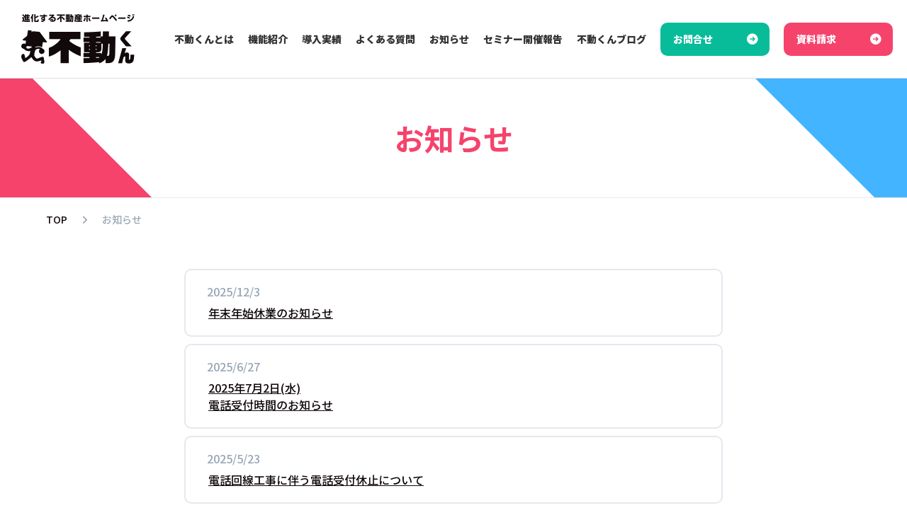

--- FILE ---
content_type: text/html; charset=UTF-8
request_url: https://www.fudoukun.jp/index.php?cat=2
body_size: 76138
content:
<!DOCTYPE html><html lang="ja"><head><meta charset="utf-8"><meta http-equiv="X-UA-Compatible" content="IE=edge"><meta name="viewport" content="width=device-width, initial-scale=1">  <script defer src="[data-uri]"></script> <link rel="stylesheet" media="print" onload="this.onload=null;this.media='all';" id="ao_optimized_gfonts" href="https://fonts.googleapis.com/css?family=Noto+Sans+JP:italic00,300,400,500,700,900%7CPoppins:500,600,700&amp;display=swap"><link media="all" href="https://www.fudoukun.jp/wp/wp-content/cache/autoptimize/css/autoptimize_ae45e54f2ed11f94fd6e4c304be935ee.css" rel="stylesheet"><title>お知らせ | 不動産ホームページ作成サービス「不動くん」</title><meta name='robots' content='max-image-preview:large' /><link rel='dns-prefetch' href='//yubinbango.github.io' /><link href='https://fonts.gstatic.com' crossorigin='anonymous' rel='preconnect' /><link rel="alternate" type="application/rss+xml" title="不動産ホームページ作成サービス「不動くん」 &raquo; フィード" href="https://www.fudoukun.jp/feed/" /><link rel="alternate" type="application/rss+xml" title="不動産ホームページ作成サービス「不動くん」 &raquo; コメントフィード" href="https://www.fudoukun.jp/comments/feed/" /><link rel="alternate" type="application/rss+xml" title="不動産ホームページ作成サービス「不動くん」 &raquo; お知らせ カテゴリーのフィード" href="https://www.fudoukun.jp/category/what-new/feed/" /><meta name="description" content="お知らせ について 不動産ホームページ作成サービス「不動くん」 " /><style id='wp-img-auto-sizes-contain-inline-css' type='text/css'>img:is([sizes=auto i],[sizes^="auto," i]){contain-intrinsic-size:3000px 1500px}
/*# sourceURL=wp-img-auto-sizes-contain-inline-css */</style><style id='vkExUnit_common_style-inline-css' type='text/css'>:root {--ver_page_top_button_url:url(https://www.fudoukun.jp/wp/wp-content/plugins/vk-all-in-one-expansion-unit/assets/images/to-top-btn-icon.svg);}@font-face {font-weight: normal;font-style: normal;font-family: "vk_sns";src: url("https://www.fudoukun.jp/wp/wp-content/plugins/vk-all-in-one-expansion-unit/inc/sns/icons/fonts/vk_sns.eot?-bq20cj");src: url("https://www.fudoukun.jp/wp/wp-content/plugins/vk-all-in-one-expansion-unit/inc/sns/icons/fonts/vk_sns.eot?#iefix-bq20cj") format("embedded-opentype"),url("https://www.fudoukun.jp/wp/wp-content/plugins/vk-all-in-one-expansion-unit/inc/sns/icons/fonts/vk_sns.woff?-bq20cj") format("woff"),url("https://www.fudoukun.jp/wp/wp-content/plugins/vk-all-in-one-expansion-unit/inc/sns/icons/fonts/vk_sns.ttf?-bq20cj") format("truetype"),url("https://www.fudoukun.jp/wp/wp-content/plugins/vk-all-in-one-expansion-unit/inc/sns/icons/fonts/vk_sns.svg?-bq20cj#vk_sns") format("svg");}
.veu_promotion-alert__content--text {border: 1px solid rgba(0,0,0,0.125);padding: 0.5em 1em;border-radius: var(--vk-size-radius);margin-bottom: var(--vk-margin-block-bottom);font-size: 0.875rem;}/* Alert Content部分に段落タグを入れた場合に最後の段落の余白を0にする */.veu_promotion-alert__content--text p:last-of-type{margin-bottom:0;margin-top: 0;}
/*# sourceURL=vkExUnit_common_style-inline-css */</style><style id='wp-emoji-styles-inline-css' type='text/css'>img.wp-smiley, img.emoji {
		display: inline !important;
		border: none !important;
		box-shadow: none !important;
		height: 1em !important;
		width: 1em !important;
		margin: 0 0.07em !important;
		vertical-align: -0.1em !important;
		background: none !important;
		padding: 0 !important;
	}
/*# sourceURL=wp-emoji-styles-inline-css */</style><style id='wp-block-library-inline-css' type='text/css'>:root{--wp-block-synced-color:#7a00df;--wp-block-synced-color--rgb:122,0,223;--wp-bound-block-color:var(--wp-block-synced-color);--wp-editor-canvas-background:#ddd;--wp-admin-theme-color:#007cba;--wp-admin-theme-color--rgb:0,124,186;--wp-admin-theme-color-darker-10:#006ba1;--wp-admin-theme-color-darker-10--rgb:0,107,160.5;--wp-admin-theme-color-darker-20:#005a87;--wp-admin-theme-color-darker-20--rgb:0,90,135;--wp-admin-border-width-focus:2px}@media (min-resolution:192dpi){:root{--wp-admin-border-width-focus:1.5px}}.wp-element-button{cursor:pointer}:root .has-very-light-gray-background-color{background-color:#eee}:root .has-very-dark-gray-background-color{background-color:#313131}:root .has-very-light-gray-color{color:#eee}:root .has-very-dark-gray-color{color:#313131}:root .has-vivid-green-cyan-to-vivid-cyan-blue-gradient-background{background:linear-gradient(135deg,#00d084,#0693e3)}:root .has-purple-crush-gradient-background{background:linear-gradient(135deg,#34e2e4,#4721fb 50%,#ab1dfe)}:root .has-hazy-dawn-gradient-background{background:linear-gradient(135deg,#faaca8,#dad0ec)}:root .has-subdued-olive-gradient-background{background:linear-gradient(135deg,#fafae1,#67a671)}:root .has-atomic-cream-gradient-background{background:linear-gradient(135deg,#fdd79a,#004a59)}:root .has-nightshade-gradient-background{background:linear-gradient(135deg,#330968,#31cdcf)}:root .has-midnight-gradient-background{background:linear-gradient(135deg,#020381,#2874fc)}:root{--wp--preset--font-size--normal:16px;--wp--preset--font-size--huge:42px}.has-regular-font-size{font-size:1em}.has-larger-font-size{font-size:2.625em}.has-normal-font-size{font-size:var(--wp--preset--font-size--normal)}.has-huge-font-size{font-size:var(--wp--preset--font-size--huge)}.has-text-align-center{text-align:center}.has-text-align-left{text-align:left}.has-text-align-right{text-align:right}.has-fit-text{white-space:nowrap!important}#end-resizable-editor-section{display:none}.aligncenter{clear:both}.items-justified-left{justify-content:flex-start}.items-justified-center{justify-content:center}.items-justified-right{justify-content:flex-end}.items-justified-space-between{justify-content:space-between}.screen-reader-text{border:0;clip-path:inset(50%);height:1px;margin:-1px;overflow:hidden;padding:0;position:absolute;width:1px;word-wrap:normal!important}.screen-reader-text:focus{background-color:#ddd;clip-path:none;color:#444;display:block;font-size:1em;height:auto;left:5px;line-height:normal;padding:15px 23px 14px;text-decoration:none;top:5px;width:auto;z-index:100000}html :where(.has-border-color){border-style:solid}html :where([style*=border-top-color]){border-top-style:solid}html :where([style*=border-right-color]){border-right-style:solid}html :where([style*=border-bottom-color]){border-bottom-style:solid}html :where([style*=border-left-color]){border-left-style:solid}html :where([style*=border-width]){border-style:solid}html :where([style*=border-top-width]){border-top-style:solid}html :where([style*=border-right-width]){border-right-style:solid}html :where([style*=border-bottom-width]){border-bottom-style:solid}html :where([style*=border-left-width]){border-left-style:solid}html :where(img[class*=wp-image-]){height:auto;max-width:100%}:where(figure){margin:0 0 1em}html :where(.is-position-sticky){--wp-admin--admin-bar--position-offset:var(--wp-admin--admin-bar--height,0px)}@media screen and (max-width:600px){html :where(.is-position-sticky){--wp-admin--admin-bar--position-offset:0px}}
.vk-cols--reverse{flex-direction:row-reverse}.vk-cols--hasbtn{margin-bottom:0}.vk-cols--hasbtn>.row>.vk_gridColumn_item,.vk-cols--hasbtn>.wp-block-column{position:relative;padding-bottom:3em}.vk-cols--hasbtn>.row>.vk_gridColumn_item>.wp-block-buttons,.vk-cols--hasbtn>.row>.vk_gridColumn_item>.vk_button,.vk-cols--hasbtn>.wp-block-column>.wp-block-buttons,.vk-cols--hasbtn>.wp-block-column>.vk_button{position:absolute;bottom:0;width:100%}.vk-cols--fit.wp-block-columns{gap:0}.vk-cols--fit.wp-block-columns,.vk-cols--fit.wp-block-columns:not(.is-not-stacked-on-mobile){margin-top:0;margin-bottom:0;justify-content:space-between}.vk-cols--fit.wp-block-columns>.wp-block-column *:last-child,.vk-cols--fit.wp-block-columns:not(.is-not-stacked-on-mobile)>.wp-block-column *:last-child{margin-bottom:0}.vk-cols--fit.wp-block-columns>.wp-block-column>.wp-block-cover,.vk-cols--fit.wp-block-columns:not(.is-not-stacked-on-mobile)>.wp-block-column>.wp-block-cover{margin-top:0}.vk-cols--fit.wp-block-columns.has-background,.vk-cols--fit.wp-block-columns:not(.is-not-stacked-on-mobile).has-background{padding:0}@media(max-width: 599px){.vk-cols--fit.wp-block-columns:not(.has-background)>.wp-block-column:not(.has-background),.vk-cols--fit.wp-block-columns:not(.is-not-stacked-on-mobile):not(.has-background)>.wp-block-column:not(.has-background){padding-left:0 !important;padding-right:0 !important}}@media(min-width: 782px){.vk-cols--fit.wp-block-columns .block-editor-block-list__block.wp-block-column:not(:first-child),.vk-cols--fit.wp-block-columns>.wp-block-column:not(:first-child),.vk-cols--fit.wp-block-columns:not(.is-not-stacked-on-mobile) .block-editor-block-list__block.wp-block-column:not(:first-child),.vk-cols--fit.wp-block-columns:not(.is-not-stacked-on-mobile)>.wp-block-column:not(:first-child){margin-left:0}}@media(min-width: 600px)and (max-width: 781px){.vk-cols--fit.wp-block-columns .wp-block-column:nth-child(2n),.vk-cols--fit.wp-block-columns:not(.is-not-stacked-on-mobile) .wp-block-column:nth-child(2n){margin-left:0}.vk-cols--fit.wp-block-columns .wp-block-column:not(:only-child),.vk-cols--fit.wp-block-columns:not(.is-not-stacked-on-mobile) .wp-block-column:not(:only-child){flex-basis:50% !important}}.vk-cols--fit--gap1.wp-block-columns{gap:1px}@media(min-width: 600px)and (max-width: 781px){.vk-cols--fit--gap1.wp-block-columns .wp-block-column:not(:only-child){flex-basis:calc(50% - 1px) !important}}.vk-cols--fit.vk-cols--grid>.block-editor-block-list__block,.vk-cols--fit.vk-cols--grid>.wp-block-column,.vk-cols--fit.vk-cols--grid:not(.is-not-stacked-on-mobile)>.block-editor-block-list__block,.vk-cols--fit.vk-cols--grid:not(.is-not-stacked-on-mobile)>.wp-block-column{flex-basis:50%;box-sizing:border-box}@media(max-width: 599px){.vk-cols--fit.vk-cols--grid.vk-cols--grid--alignfull>.wp-block-column:nth-child(2)>.wp-block-cover,.vk-cols--fit.vk-cols--grid.vk-cols--grid--alignfull>.wp-block-column:nth-child(2)>.vk_outer,.vk-cols--fit.vk-cols--grid:not(.is-not-stacked-on-mobile).vk-cols--grid--alignfull>.wp-block-column:nth-child(2)>.wp-block-cover,.vk-cols--fit.vk-cols--grid:not(.is-not-stacked-on-mobile).vk-cols--grid--alignfull>.wp-block-column:nth-child(2)>.vk_outer{width:100vw;margin-right:calc((100% - 100vw)/2);margin-left:calc((100% - 100vw)/2)}}@media(min-width: 600px){.vk-cols--fit.vk-cols--grid.vk-cols--grid--alignfull>.wp-block-column:nth-child(2)>.wp-block-cover,.vk-cols--fit.vk-cols--grid.vk-cols--grid--alignfull>.wp-block-column:nth-child(2)>.vk_outer,.vk-cols--fit.vk-cols--grid:not(.is-not-stacked-on-mobile).vk-cols--grid--alignfull>.wp-block-column:nth-child(2)>.wp-block-cover,.vk-cols--fit.vk-cols--grid:not(.is-not-stacked-on-mobile).vk-cols--grid--alignfull>.wp-block-column:nth-child(2)>.vk_outer{margin-right:calc(100% - 50vw);width:50vw}}@media(min-width: 600px){.vk-cols--fit.vk-cols--grid.vk-cols--grid--alignfull.vk-cols--reverse>.wp-block-column,.vk-cols--fit.vk-cols--grid:not(.is-not-stacked-on-mobile).vk-cols--grid--alignfull.vk-cols--reverse>.wp-block-column{margin-left:0;margin-right:0}.vk-cols--fit.vk-cols--grid.vk-cols--grid--alignfull.vk-cols--reverse>.wp-block-column:nth-child(2)>.wp-block-cover,.vk-cols--fit.vk-cols--grid.vk-cols--grid--alignfull.vk-cols--reverse>.wp-block-column:nth-child(2)>.vk_outer,.vk-cols--fit.vk-cols--grid:not(.is-not-stacked-on-mobile).vk-cols--grid--alignfull.vk-cols--reverse>.wp-block-column:nth-child(2)>.wp-block-cover,.vk-cols--fit.vk-cols--grid:not(.is-not-stacked-on-mobile).vk-cols--grid--alignfull.vk-cols--reverse>.wp-block-column:nth-child(2)>.vk_outer{margin-left:calc(100% - 50vw)}}.vk-cols--menu h2,.vk-cols--menu h3,.vk-cols--menu h4,.vk-cols--menu h5{margin-bottom:.2em;text-shadow:#000 0 0 10px}.vk-cols--menu h2:first-child,.vk-cols--menu h3:first-child,.vk-cols--menu h4:first-child,.vk-cols--menu h5:first-child{margin-top:0}.vk-cols--menu p{margin-bottom:1rem;text-shadow:#000 0 0 10px}.vk-cols--menu .wp-block-cover__inner-container:last-child{margin-bottom:0}.vk-cols--fitbnrs .wp-block-column .wp-block-cover:hover img{filter:unset}.vk-cols--fitbnrs .wp-block-column .wp-block-cover:hover{background-color:unset}.vk-cols--fitbnrs .wp-block-column .wp-block-cover:hover .wp-block-cover__image-background{filter:unset !important}.vk-cols--fitbnrs .wp-block-cover .wp-block-cover__inner-container{position:absolute;height:100%;width:100%}.vk-cols--fitbnrs .vk_button{height:100%;margin:0}.vk-cols--fitbnrs .vk_button .vk_button_btn,.vk-cols--fitbnrs .vk_button .btn{height:100%;width:100%;border:none;box-shadow:none;background-color:unset !important;transition:unset}.vk-cols--fitbnrs .vk_button .vk_button_btn:hover,.vk-cols--fitbnrs .vk_button .btn:hover{transition:unset}.vk-cols--fitbnrs .vk_button .vk_button_btn:after,.vk-cols--fitbnrs .vk_button .btn:after{border:none}.vk-cols--fitbnrs .vk_button .vk_button_link_txt{width:100%;position:absolute;top:50%;left:50%;transform:translateY(-50%) translateX(-50%);font-size:2rem;text-shadow:#000 0 0 10px}.vk-cols--fitbnrs .vk_button .vk_button_link_subCaption{width:100%;position:absolute;top:calc(50% + 2.2em);left:50%;transform:translateY(-50%) translateX(-50%);text-shadow:#000 0 0 10px}@media(min-width: 992px){.vk-cols--media.wp-block-columns{gap:3rem}}.vk-fit-map figure{margin-bottom:0}.vk-fit-map iframe{position:relative;margin-bottom:0;display:block;max-height:400px;width:100vw}.vk-fit-map:is(.alignfull,.alignwide) div{max-width:100%}.vk-table--th--width25 :where(tr>*:first-child){width:25%}.vk-table--th--width30 :where(tr>*:first-child){width:30%}.vk-table--th--width35 :where(tr>*:first-child){width:35%}.vk-table--th--width40 :where(tr>*:first-child){width:40%}.vk-table--th--bg-bright :where(tr>*:first-child){background-color:var(--wp--preset--color--bg-secondary, rgba(0, 0, 0, 0.05))}@media(max-width: 599px){.vk-table--mobile-block :is(th,td){width:100%;display:block}.vk-table--mobile-block.wp-block-table table :is(th,td){border-top:none}}.vk-table--width--th25 :where(tr>*:first-child){width:25%}.vk-table--width--th30 :where(tr>*:first-child){width:30%}.vk-table--width--th35 :where(tr>*:first-child){width:35%}.vk-table--width--th40 :where(tr>*:first-child){width:40%}.no-margin{margin:0}@media(max-width: 599px){.wp-block-image.vk-aligncenter--mobile>.alignright{float:none;margin-left:auto;margin-right:auto}.vk-no-padding-horizontal--mobile{padding-left:0 !important;padding-right:0 !important}}
/* VK Color Palettes */:root{ --wp--preset--color--vk-color-primary:#337ab7}/* --vk-color-primary is deprecated. */:root{ --vk-color-primary: var(--wp--preset--color--vk-color-primary);}:root{ --wp--preset--color--vk-color-primary-dark:#296292}/* --vk-color-primary-dark is deprecated. */:root{ --vk-color-primary-dark: var(--wp--preset--color--vk-color-primary-dark);}:root{ --wp--preset--color--vk-color-primary-vivid:#3886c9}/* --vk-color-primary-vivid is deprecated. */:root{ --vk-color-primary-vivid: var(--wp--preset--color--vk-color-primary-vivid);}

/*# sourceURL=wp-block-library-inline-css */</style><style id='wp-block-heading-inline-css' type='text/css'>h1:where(.wp-block-heading).has-background,h2:where(.wp-block-heading).has-background,h3:where(.wp-block-heading).has-background,h4:where(.wp-block-heading).has-background,h5:where(.wp-block-heading).has-background,h6:where(.wp-block-heading).has-background{padding:1.25em 2.375em}h1.has-text-align-left[style*=writing-mode]:where([style*=vertical-lr]),h1.has-text-align-right[style*=writing-mode]:where([style*=vertical-rl]),h2.has-text-align-left[style*=writing-mode]:where([style*=vertical-lr]),h2.has-text-align-right[style*=writing-mode]:where([style*=vertical-rl]),h3.has-text-align-left[style*=writing-mode]:where([style*=vertical-lr]),h3.has-text-align-right[style*=writing-mode]:where([style*=vertical-rl]),h4.has-text-align-left[style*=writing-mode]:where([style*=vertical-lr]),h4.has-text-align-right[style*=writing-mode]:where([style*=vertical-rl]),h5.has-text-align-left[style*=writing-mode]:where([style*=vertical-lr]),h5.has-text-align-right[style*=writing-mode]:where([style*=vertical-rl]),h6.has-text-align-left[style*=writing-mode]:where([style*=vertical-lr]),h6.has-text-align-right[style*=writing-mode]:where([style*=vertical-rl]){rotate:180deg}
/*# sourceURL=https://www.fudoukun.jp/wp/wp-includes/blocks/heading/style.min.css */</style><style id='wp-block-tag-cloud-inline-css' type='text/css'>.wp-block-tag-cloud{box-sizing:border-box}.wp-block-tag-cloud.aligncenter{justify-content:center;text-align:center}.wp-block-tag-cloud a{display:inline-block;margin-right:5px}.wp-block-tag-cloud span{display:inline-block;margin-left:5px;text-decoration:none}:root :where(.wp-block-tag-cloud.is-style-outline){display:flex;flex-wrap:wrap;gap:1ch}:root :where(.wp-block-tag-cloud.is-style-outline a){border:1px solid;font-size:unset!important;margin-right:0;padding:1ch 2ch;text-decoration:none!important}
/*# sourceURL=https://www.fudoukun.jp/wp/wp-includes/blocks/tag-cloud/style.min.css */</style><style id='global-styles-inline-css' type='text/css'>:root{--wp--preset--aspect-ratio--square: 1;--wp--preset--aspect-ratio--4-3: 4/3;--wp--preset--aspect-ratio--3-4: 3/4;--wp--preset--aspect-ratio--3-2: 3/2;--wp--preset--aspect-ratio--2-3: 2/3;--wp--preset--aspect-ratio--16-9: 16/9;--wp--preset--aspect-ratio--9-16: 9/16;--wp--preset--color--black: #000000;--wp--preset--color--cyan-bluish-gray: #abb8c3;--wp--preset--color--white: #ffffff;--wp--preset--color--pale-pink: #f78da7;--wp--preset--color--vivid-red: #cf2e2e;--wp--preset--color--luminous-vivid-orange: #ff6900;--wp--preset--color--luminous-vivid-amber: #fcb900;--wp--preset--color--light-green-cyan: #7bdcb5;--wp--preset--color--vivid-green-cyan: #00d084;--wp--preset--color--pale-cyan-blue: #8ed1fc;--wp--preset--color--vivid-cyan-blue: #0693e3;--wp--preset--color--vivid-purple: #9b51e0;--wp--preset--color--vk-color-primary: #337ab7;--wp--preset--color--vk-color-primary-dark: #296292;--wp--preset--color--vk-color-primary-vivid: #3886c9;--wp--preset--gradient--vivid-cyan-blue-to-vivid-purple: linear-gradient(135deg,rgba(6,147,227,1) 0%,rgb(155,81,224) 100%);--wp--preset--gradient--light-green-cyan-to-vivid-green-cyan: linear-gradient(135deg,rgb(122,220,180) 0%,rgb(0,208,130) 100%);--wp--preset--gradient--luminous-vivid-amber-to-luminous-vivid-orange: linear-gradient(135deg,rgba(252,185,0,1) 0%,rgba(255,105,0,1) 100%);--wp--preset--gradient--luminous-vivid-orange-to-vivid-red: linear-gradient(135deg,rgba(255,105,0,1) 0%,rgb(207,46,46) 100%);--wp--preset--gradient--very-light-gray-to-cyan-bluish-gray: linear-gradient(135deg,rgb(238,238,238) 0%,rgb(169,184,195) 100%);--wp--preset--gradient--cool-to-warm-spectrum: linear-gradient(135deg,rgb(74,234,220) 0%,rgb(151,120,209) 20%,rgb(207,42,186) 40%,rgb(238,44,130) 60%,rgb(251,105,98) 80%,rgb(254,248,76) 100%);--wp--preset--gradient--blush-light-purple: linear-gradient(135deg,rgb(255,206,236) 0%,rgb(152,150,240) 100%);--wp--preset--gradient--blush-bordeaux: linear-gradient(135deg,rgb(254,205,165) 0%,rgb(254,45,45) 50%,rgb(107,0,62) 100%);--wp--preset--gradient--luminous-dusk: linear-gradient(135deg,rgb(255,203,112) 0%,rgb(199,81,192) 50%,rgb(65,88,208) 100%);--wp--preset--gradient--pale-ocean: linear-gradient(135deg,rgb(255,245,203) 0%,rgb(182,227,212) 50%,rgb(51,167,181) 100%);--wp--preset--gradient--electric-grass: linear-gradient(135deg,rgb(202,248,128) 0%,rgb(113,206,126) 100%);--wp--preset--gradient--midnight: linear-gradient(135deg,rgb(2,3,129) 0%,rgb(40,116,252) 100%);--wp--preset--gradient--vivid-green-cyan-to-vivid-cyan-blue: linear-gradient(135deg,rgba(0,208,132,1) 0%,rgba(6,147,227,1) 100%);--wp--preset--font-size--small: 14px;--wp--preset--font-size--medium: 20px;--wp--preset--font-size--large: 24px;--wp--preset--font-size--x-large: 42px;--wp--preset--font-size--regular: 16px;--wp--preset--font-size--huge: 36px;--wp--preset--spacing--20: 0.44rem;--wp--preset--spacing--30: 0.67rem;--wp--preset--spacing--40: 1rem;--wp--preset--spacing--50: 1.5rem;--wp--preset--spacing--60: 2.25rem;--wp--preset--spacing--70: 3.38rem;--wp--preset--spacing--80: 5.06rem;--wp--preset--shadow--natural: 6px 6px 9px rgba(0, 0, 0, 0.2);--wp--preset--shadow--deep: 12px 12px 50px rgba(0, 0, 0, 0.4);--wp--preset--shadow--sharp: 6px 6px 0px rgba(0, 0, 0, 0.2);--wp--preset--shadow--outlined: 6px 6px 0px -3px rgb(255, 255, 255), 6px 6px rgb(0, 0, 0);--wp--preset--shadow--crisp: 6px 6px 0px rgb(0, 0, 0);}:where(.is-layout-flex){gap: 0.5em;}:where(.is-layout-grid){gap: 0.5em;}body .is-layout-flex{display: flex;}.is-layout-flex{flex-wrap: wrap;align-items: center;}.is-layout-flex > :is(*, div){margin: 0;}body .is-layout-grid{display: grid;}.is-layout-grid > :is(*, div){margin: 0;}:where(.wp-block-columns.is-layout-flex){gap: 2em;}:where(.wp-block-columns.is-layout-grid){gap: 2em;}:where(.wp-block-post-template.is-layout-flex){gap: 1.25em;}:where(.wp-block-post-template.is-layout-grid){gap: 1.25em;}.has-black-color{color: var(--wp--preset--color--black) !important;}.has-cyan-bluish-gray-color{color: var(--wp--preset--color--cyan-bluish-gray) !important;}.has-white-color{color: var(--wp--preset--color--white) !important;}.has-pale-pink-color{color: var(--wp--preset--color--pale-pink) !important;}.has-vivid-red-color{color: var(--wp--preset--color--vivid-red) !important;}.has-luminous-vivid-orange-color{color: var(--wp--preset--color--luminous-vivid-orange) !important;}.has-luminous-vivid-amber-color{color: var(--wp--preset--color--luminous-vivid-amber) !important;}.has-light-green-cyan-color{color: var(--wp--preset--color--light-green-cyan) !important;}.has-vivid-green-cyan-color{color: var(--wp--preset--color--vivid-green-cyan) !important;}.has-pale-cyan-blue-color{color: var(--wp--preset--color--pale-cyan-blue) !important;}.has-vivid-cyan-blue-color{color: var(--wp--preset--color--vivid-cyan-blue) !important;}.has-vivid-purple-color{color: var(--wp--preset--color--vivid-purple) !important;}.has-vk-color-primary-color{color: var(--wp--preset--color--vk-color-primary) !important;}.has-vk-color-primary-dark-color{color: var(--wp--preset--color--vk-color-primary-dark) !important;}.has-vk-color-primary-vivid-color{color: var(--wp--preset--color--vk-color-primary-vivid) !important;}.has-black-background-color{background-color: var(--wp--preset--color--black) !important;}.has-cyan-bluish-gray-background-color{background-color: var(--wp--preset--color--cyan-bluish-gray) !important;}.has-white-background-color{background-color: var(--wp--preset--color--white) !important;}.has-pale-pink-background-color{background-color: var(--wp--preset--color--pale-pink) !important;}.has-vivid-red-background-color{background-color: var(--wp--preset--color--vivid-red) !important;}.has-luminous-vivid-orange-background-color{background-color: var(--wp--preset--color--luminous-vivid-orange) !important;}.has-luminous-vivid-amber-background-color{background-color: var(--wp--preset--color--luminous-vivid-amber) !important;}.has-light-green-cyan-background-color{background-color: var(--wp--preset--color--light-green-cyan) !important;}.has-vivid-green-cyan-background-color{background-color: var(--wp--preset--color--vivid-green-cyan) !important;}.has-pale-cyan-blue-background-color{background-color: var(--wp--preset--color--pale-cyan-blue) !important;}.has-vivid-cyan-blue-background-color{background-color: var(--wp--preset--color--vivid-cyan-blue) !important;}.has-vivid-purple-background-color{background-color: var(--wp--preset--color--vivid-purple) !important;}.has-vk-color-primary-background-color{background-color: var(--wp--preset--color--vk-color-primary) !important;}.has-vk-color-primary-dark-background-color{background-color: var(--wp--preset--color--vk-color-primary-dark) !important;}.has-vk-color-primary-vivid-background-color{background-color: var(--wp--preset--color--vk-color-primary-vivid) !important;}.has-black-border-color{border-color: var(--wp--preset--color--black) !important;}.has-cyan-bluish-gray-border-color{border-color: var(--wp--preset--color--cyan-bluish-gray) !important;}.has-white-border-color{border-color: var(--wp--preset--color--white) !important;}.has-pale-pink-border-color{border-color: var(--wp--preset--color--pale-pink) !important;}.has-vivid-red-border-color{border-color: var(--wp--preset--color--vivid-red) !important;}.has-luminous-vivid-orange-border-color{border-color: var(--wp--preset--color--luminous-vivid-orange) !important;}.has-luminous-vivid-amber-border-color{border-color: var(--wp--preset--color--luminous-vivid-amber) !important;}.has-light-green-cyan-border-color{border-color: var(--wp--preset--color--light-green-cyan) !important;}.has-vivid-green-cyan-border-color{border-color: var(--wp--preset--color--vivid-green-cyan) !important;}.has-pale-cyan-blue-border-color{border-color: var(--wp--preset--color--pale-cyan-blue) !important;}.has-vivid-cyan-blue-border-color{border-color: var(--wp--preset--color--vivid-cyan-blue) !important;}.has-vivid-purple-border-color{border-color: var(--wp--preset--color--vivid-purple) !important;}.has-vk-color-primary-border-color{border-color: var(--wp--preset--color--vk-color-primary) !important;}.has-vk-color-primary-dark-border-color{border-color: var(--wp--preset--color--vk-color-primary-dark) !important;}.has-vk-color-primary-vivid-border-color{border-color: var(--wp--preset--color--vk-color-primary-vivid) !important;}.has-vivid-cyan-blue-to-vivid-purple-gradient-background{background: var(--wp--preset--gradient--vivid-cyan-blue-to-vivid-purple) !important;}.has-light-green-cyan-to-vivid-green-cyan-gradient-background{background: var(--wp--preset--gradient--light-green-cyan-to-vivid-green-cyan) !important;}.has-luminous-vivid-amber-to-luminous-vivid-orange-gradient-background{background: var(--wp--preset--gradient--luminous-vivid-amber-to-luminous-vivid-orange) !important;}.has-luminous-vivid-orange-to-vivid-red-gradient-background{background: var(--wp--preset--gradient--luminous-vivid-orange-to-vivid-red) !important;}.has-very-light-gray-to-cyan-bluish-gray-gradient-background{background: var(--wp--preset--gradient--very-light-gray-to-cyan-bluish-gray) !important;}.has-cool-to-warm-spectrum-gradient-background{background: var(--wp--preset--gradient--cool-to-warm-spectrum) !important;}.has-blush-light-purple-gradient-background{background: var(--wp--preset--gradient--blush-light-purple) !important;}.has-blush-bordeaux-gradient-background{background: var(--wp--preset--gradient--blush-bordeaux) !important;}.has-luminous-dusk-gradient-background{background: var(--wp--preset--gradient--luminous-dusk) !important;}.has-pale-ocean-gradient-background{background: var(--wp--preset--gradient--pale-ocean) !important;}.has-electric-grass-gradient-background{background: var(--wp--preset--gradient--electric-grass) !important;}.has-midnight-gradient-background{background: var(--wp--preset--gradient--midnight) !important;}.has-small-font-size{font-size: var(--wp--preset--font-size--small) !important;}.has-medium-font-size{font-size: var(--wp--preset--font-size--medium) !important;}.has-large-font-size{font-size: var(--wp--preset--font-size--large) !important;}.has-x-large-font-size{font-size: var(--wp--preset--font-size--x-large) !important;}
/*# sourceURL=global-styles-inline-css */</style><style id='classic-theme-styles-inline-css' type='text/css'>/*! This file is auto-generated */
.wp-block-button__link{color:#fff;background-color:#32373c;border-radius:9999px;box-shadow:none;text-decoration:none;padding:calc(.667em + 2px) calc(1.333em + 2px);font-size:1.125em}.wp-block-file__button{background:#32373c;color:#fff;text-decoration:none}
/*# sourceURL=/wp-includes/css/classic-themes.min.css */</style><style id='lightning-common-style-inline-css' type='text/css'>/* Lightning */:root {--vk-color-primary:#337ab7;--vk-color-primary-dark:#296292;--vk-color-primary-vivid:#3886c9;--g_nav_main_acc_icon_open_url:url(https://www.fudoukun.jp/wp/wp-content/themes/lightning/_g3/inc/vk-mobile-nav/package/images/vk-menu-acc-icon-open-black.svg);--g_nav_main_acc_icon_close_url: url(https://www.fudoukun.jp/wp/wp-content/themes/lightning/_g3/inc/vk-mobile-nav/package/images/vk-menu-close-black.svg);--g_nav_sub_acc_icon_open_url: url(https://www.fudoukun.jp/wp/wp-content/themes/lightning/_g3/inc/vk-mobile-nav/package/images/vk-menu-acc-icon-open-white.svg);--g_nav_sub_acc_icon_close_url: url(https://www.fudoukun.jp/wp/wp-content/themes/lightning/_g3/inc/vk-mobile-nav/package/images/vk-menu-close-white.svg);}
:root{--swiper-navigation-color: #fff;}
/* vk-mobile-nav */:root {--vk-mobile-nav-menu-btn-bg-src: url("https://www.fudoukun.jp/wp/wp-content/themes/lightning/_g3/inc/vk-mobile-nav/package/images/vk-menu-btn-black.svg");--vk-mobile-nav-menu-btn-close-bg-src: url("https://www.fudoukun.jp/wp/wp-content/themes/lightning/_g3/inc/vk-mobile-nav/package/images/vk-menu-close-black.svg");--vk-menu-acc-icon-open-black-bg-src: url("https://www.fudoukun.jp/wp/wp-content/themes/lightning/_g3/inc/vk-mobile-nav/package/images/vk-menu-acc-icon-open-black.svg");--vk-menu-acc-icon-open-white-bg-src: url("https://www.fudoukun.jp/wp/wp-content/themes/lightning/_g3/inc/vk-mobile-nav/package/images/vk-menu-acc-icon-open-white.svg");--vk-menu-acc-icon-close-black-bg-src: url("https://www.fudoukun.jp/wp/wp-content/themes/lightning/_g3/inc/vk-mobile-nav/package/images/vk-menu-close-black.svg");--vk-menu-acc-icon-close-white-bg-src: url("https://www.fudoukun.jp/wp/wp-content/themes/lightning/_g3/inc/vk-mobile-nav/package/images/vk-menu-close-white.svg");}
/*# sourceURL=lightning-common-style-inline-css */</style><style id='lightning-design-style-inline-css' type='text/css'>.tagcloud a:before { font-family: "Font Awesome 7 Free";content: "\f02b";font-weight: bold; }
/*# sourceURL=lightning-design-style-inline-css */</style><style id='vk-blocks-build-css-inline-css' type='text/css'>:root {
		--vk_image-mask-circle: url(https://www.fudoukun.jp/wp/wp-content/plugins/vk-blocks/inc/vk-blocks/images/circle.svg);
		--vk_image-mask-wave01: url(https://www.fudoukun.jp/wp/wp-content/plugins/vk-blocks/inc/vk-blocks/images/wave01.svg);
		--vk_image-mask-wave02: url(https://www.fudoukun.jp/wp/wp-content/plugins/vk-blocks/inc/vk-blocks/images/wave02.svg);
		--vk_image-mask-wave03: url(https://www.fudoukun.jp/wp/wp-content/plugins/vk-blocks/inc/vk-blocks/images/wave03.svg);
		--vk_image-mask-wave04: url(https://www.fudoukun.jp/wp/wp-content/plugins/vk-blocks/inc/vk-blocks/images/wave04.svg);
	}
	

	:root {

		--vk-balloon-border-width:1px;

		--vk-balloon-speech-offset:-12px;
	}
	

	:root {
		--vk_flow-arrow: url(https://www.fudoukun.jp/wp/wp-content/plugins/vk-blocks/inc/vk-blocks/images/arrow_bottom.svg);
	}
	
/*# sourceURL=vk-blocks-build-css-inline-css */</style> <script defer type="text/javascript" src="https://www.fudoukun.jp/wp/wp-includes/js/jquery/jquery.min.js?ver=3.7.1" id="jquery-core-js"></script> <script defer type="text/javascript" src="https://www.fudoukun.jp/wp/wp-includes/js/jquery/jquery-migrate.min.js?ver=3.4.1" id="jquery-migrate-js"></script> <script defer type="text/javascript" src="https://www.fudoukun.jp/wp/wp-content/cache/autoptimize/js/autoptimize_single_a39b7077cbf23d1013823a231ed08431.js?ver=6.9" id="primary-script-js"></script> <link rel="https://api.w.org/" href="https://www.fudoukun.jp/wp-json/" /><link rel="alternate" title="JSON" type="application/json" href="https://www.fudoukun.jp/wp-json/wp/v2/categories/2" /><link rel="EditURI" type="application/rsd+xml" title="RSD" href="https://www.fudoukun.jp/wp/xmlrpc.php?rsd" /><meta name="generator" content="WordPress 6.9" /> <noscript><style>.lazyload[data-src]{display:none !important;}</style></noscript><style>.lazyload{background-image:none !important;}.lazyload:before{background-image:none !important;}</style><meta property="og:site_name" content="不動産ホームページ作成サービス「不動くん」" /><meta property="og:url" content="https://www.fudoukun.jp/newyear-2025/" /><meta property="og:title" content="お知らせ | 不動産ホームページ作成サービス「不動くん」" /><meta property="og:description" content="お知らせ について 不動産ホームページ作成サービス「不動くん」 " /><meta property="og:type" content="article" /><meta property="og:image" content="https://www.fudoukun.jp/wp/wp-content/uploads/2023/08/0853e23441101125d527ec73027ee351.jpg" /><meta property="og:image:width" content="1280" /><meta property="og:image:height" content="720" /><meta name="twitter:card" content="summary_large_image"><meta name="twitter:description" content="お知らせ について 不動産ホームページ作成サービス「不動くん」 "><meta name="twitter:title" content="お知らせ | 不動産ホームページ作成サービス「不動くん」"><meta name="twitter:url" content="https://www.fudoukun.jp/newyear-2025/"><meta name="twitter:image" content="https://www.fudoukun.jp/wp/wp-content/uploads/2023/08/0853e23441101125d527ec73027ee351.jpg"><meta name="twitter:domain" content="www.fudoukun.jp"><link rel="icon" href="https://www.fudoukun.jp/wp/wp-content/uploads/2023/07/cropped-favicon-32x32.png" sizes="32x32" /><link rel="icon" href="https://www.fudoukun.jp/wp/wp-content/uploads/2023/07/cropped-favicon-192x192.png" sizes="192x192" /><link rel="apple-touch-icon" href="https://www.fudoukun.jp/wp/wp-content/uploads/2023/07/cropped-favicon-180x180.png" /><meta name="msapplication-TileImage" content="https://www.fudoukun.jp/wp/wp-content/uploads/2023/07/cropped-favicon-270x270.png" /><link rel="stylesheet" href="https://cdn.jsdelivr.net/npm/swiper@10/swiper-bundle.min.css"/> <script defer src="https://cdn.jsdelivr.net/npm/swiper@10/swiper-bundle.min.js"></script> <link rel="stylesheet" href="https://unpkg.com/scroll-hint@latest/css/scroll-hint.css"> <script defer src="https://unpkg.com/scroll-hint@latest/js/scroll-hint.min.js"></script> <link rel="preconnect" href="https://fonts.googleapis.com"><link rel="preconnect" href="https://fonts.gstatic.com" crossorigin><meta name="google-site-verification" content="Vu6WL98AP-u-JPmd3h5FAVZJ6dilPzXomt3sj-OwZy8" /><style type="text/css" id="wp-custom-css">/* SNSシェアボタン */
.veu_socialSet.veu_contentAddSection:before {
    content:"- この記事をシェアする -";
    line-height: 1.8;
    font-size: var(--font-size-sm);
    color: #666;
}
.veu_socialSet.veu_contentAddSection {
    text-align: center;
}
.veu_socialSet.veu_contentAddSection ul {
    justify-content: center;
}
.veu_socialSet.veu_contentAddSection ul li {
    max-width: 150px;
}
.veu_socialSet .sb_icon .sb_icon_inner {
    padding: 2px 15px;
}</style></head><body class="archive category category-what-new category-2 wp-custom-logo wp-embed-responsive wp-theme-lightning wp-child-theme-Fudoukun2023-child vk-blocks device-pc fa_v7_css post-type-post"> <a class="skip-link screen-reader-text" href="#main">コンテンツへスキップ</a> <a class="skip-link screen-reader-text" href="#vk-mobile-nav">ナビゲーションに移動</a> <noscript><iframe src="https://www.googletagmanager.com/ns.html?id=GTM-M365PQC" title="Google Tag Manager (noscript)" height="0" width="0" style="display:none;visibility:hidden"></iframe></noscript><header id="site-header" class="site-header site-header--layout--nav-float"><div id="site-header-container" class="site-header-container container"><div class="site-header-logo"> <a href="https://www.fudoukun.jp/"> <span><img src="[data-uri]" alt="不動産ホームページ作成サービス「不動くん」" data-src="https://www.fudoukun.jp/wp/wp-content/uploads/2023/08/header_logo.png" decoding="async" class="lazyload" data-eio-rwidth="640" data-eio-rheight="280" /><noscript><img src="https://www.fudoukun.jp/wp/wp-content/uploads/2023/08/header_logo.png" alt="不動産ホームページ作成サービス「不動くん」" data-eio="l" /></noscript></span> </a></div><nav id="global-nav" class="global-nav global-nav--layout--float-right"><ul id="menu-header-menu" class="menu vk-menu-acc global-nav-list nav"><li id="menu-item-10036" class="menu-item menu-item-type-post_type menu-item-object-page"><a href="https://www.fudoukun.jp/about/"><strong class="global-nav-name">不動くんとは</strong></a></li><li id="menu-item-10043" class="menu-item menu-item-type-post_type menu-item-object-page menu-item-has-children"><a href="https://www.fudoukun.jp/function/"><strong class="global-nav-name">機能紹介</strong></a><ul class="sub-menu"><li id="menu-item-10056" class="menu-item menu-item-type-post_type menu-item-object-page"><a href="https://www.fudoukun.jp/function/data/">物件データ</a></li><li id="menu-item-10081" class="menu-item menu-item-type-post_type menu-item-object-page"><a href="https://www.fudoukun.jp/function/operation/">ホームページ運用</a></li><li id="menu-item-10080" class="menu-item menu-item-type-post_type menu-item-object-page"><a href="https://www.fudoukun.jp/function/reaction/">反響</a></li><li id="menu-item-10055" class="menu-item menu-item-type-post_type menu-item-object-page"><a href="https://www.fudoukun.jp/fudoukun-sell/">売却・買取サイト作成サービス「売却不動くん」</a></li></ul></li><li id="menu-item-9994" class="menu-item menu-item-type-custom menu-item-object-custom"><a href="/works"><strong class="global-nav-name">導入実績</strong></a></li><li id="menu-item-9995" class="menu-item menu-item-type-post_type menu-item-object-page"><a href="https://www.fudoukun.jp/faq/"><strong class="global-nav-name">よくある質問</strong></a></li><li id="menu-item-9996" class="menu-item menu-item-type-taxonomy menu-item-object-category current-menu-item"><a href="https://www.fudoukun.jp/category/what-new/"><strong class="global-nav-name">お知らせ</strong></a></li><li id="menu-item-12285" class="menu-item menu-item-type-taxonomy menu-item-object-category"><a href="https://www.fudoukun.jp/category/seminar/"><strong class="global-nav-name">セミナー開催報告</strong></a></li><li id="menu-item-10320" class="menu-item menu-item-type-taxonomy menu-item-object-category"><a href="https://www.fudoukun.jp/category/useful/"><strong class="global-nav-name">不動くんブログ</strong></a></li><li id="menu-item-9998" class="sp-none header-btn header-contact menu-item menu-item-type-post_type menu-item-object-page"><a href="https://www.fudoukun.jp/contact/"><strong class="global-nav-name">お問合せ</strong></a></li><li id="menu-item-9999" class="sp-none header-btn header-document menu-item menu-item-type-post_type menu-item-object-page"><a href="https://www.fudoukun.jp/document/"><strong class="global-nav-name">資料請求</strong></a></li></ul></nav></div></header><div class="page-header"><div class="page-header-inner container"><h1 class="page-header-title">お知らせ</h1></div></div><div id="breadcrumb" class="breadcrumb"><div class="container"><ol class="breadcrumb-list" itemscope itemtype="https://schema.org/BreadcrumbList"><li class="breadcrumb-list__item breadcrumb-list__item--home" itemprop="itemListElement" itemscope itemtype="http://schema.org/ListItem"><a href="https://www.fudoukun.jp" itemprop="item"><i class="fas fa-fw fa-home"></i><span itemprop="name">TOP</span></a><meta itemprop="position" content="1" /></li><li class="breadcrumb-list__item" itemprop="itemListElement" itemscope itemtype="http://schema.org/ListItem"><span itemprop="name">お知らせ</span><meta itemprop="position" content="2" /></li></ol></div></div><div class="site-body"><div class="site-body-container container"><div class="main-section main-section--col--two" id="main" role="main"><div class="section_inner"><ul class="category-what-new_list"><li> <span class="date">2025/12/3</span> <a href="https://www.fudoukun.jp/newyear-2025/"> 年末年始休業のお知らせ </a></li><li> <span class="date">2025/6/27</span> <a href="https://www.fudoukun.jp/post-0702/"> 2025年7月2日(水)<br>電話受付時間のお知らせ </a></li><li> <span class="date">2025/5/23</span> <a href="https://www.fudoukun.jp/post-0528/"> 電話回線工事に伴う電話受付休止について </a></li><li> <span class="date">2025/4/15</span> <a href="https://www.fudoukun.jp/post-0415/"> 2025年4月19日(土)<br>電話受付時間のお知らせ </a></li><li> <span class="date">2025/3/17</span> <a href="https://www.fudoukun.jp/post-0317/"> 2025年3月19日(水)<br>電話受付時間のお知らせ </a></li><li> <span class="date">2024/12/5</span> <a href="https://www.fudoukun.jp/newyear-2024/"> 年末年始休業のお知らせ </a></li><li> <span class="date">2024/8/30</span> <a href="https://www.fudoukun.jp/post-0830/"> 台風10号接近に伴う臨時休業のお知らせ </a></li><li> <span class="date">2024/4/23</span> <a href="https://www.fudoukun.jp/post-0423/"> ゴールデンウィークの営業について </a></li><li> <span class="date">2024/4/5</span> <a href="https://www.fudoukun.jp/post-0405/"> 2024年4月6日(土) <br>電話受付時間のお知らせ </a></li><li> <span class="date">2023/12/7</span> <a href="https://www.fudoukun.jp/newyear-en/"> 年末年始休業のお知らせ </a></li></ul></div><nav class="navigation pagination" aria-label=" "><h2 class="screen-reader-text"></h2><div class="nav-links"><span aria-current="page" class="page-numbers current">1</span> <a class="page-numbers" href="https://www.fudoukun.jp/page/2/?cat=2">2</a> <a class="next page-numbers" href="https://www.fudoukun.jp/page/2/?cat=2">&gt;</a></div></nav></div><div class="sub-section sub-section--col--two"><aside class="widget widget_wp_widget_vk_taxonomy_list" id="wp_widget_vk_taxonomy_list-2"><div class="sideWidget widget_taxonomies widget_nav_menu"><h4 class="widget-title sub-section-title">カテゴリー</h4><ul class="localNavi"><li class="cat-item cat-item-2 current-cat"><a aria-current="page" href="https://www.fudoukun.jp/category/what-new/">お知らせ</a></li><li class="cat-item cat-item-204"><a href="https://www.fudoukun.jp/category/seminar/">セミナー開催報告</a></li><li class="cat-item cat-item-16"><a href="https://www.fudoukun.jp/category/useful/">不動くんブログ</a><ul class='children'><li class="cat-item cat-item-210"><a href="https://www.fudoukun.jp/category/useful/sns/">SNS活用</a></li><li class="cat-item cat-item-211"><a href="https://www.fudoukun.jp/category/useful/customers/">Web集客</a></li><li class="cat-item cat-item-212"><a href="https://www.fudoukun.jp/category/useful/digitaltool/">デジタルツール</a></li><li class="cat-item cat-item-213"><a href="https://www.fudoukun.jp/category/useful/homepage/">ホームページ作成</a></li><li class="cat-item cat-item-214"><a href="https://www.fudoukun.jp/category/useful/fanction/">不動くん機能活用</a></li></ul></li></ul></div></aside><aside class="widget widget_block" id="block-6"><h4 class="wp-block-heading">タグ</h4></aside><aside class="widget widget_block widget_tag_cloud" id="block-7"><p style="line-height:1; padding-right:var(--wp--preset--spacing--20);padding-left:var(--wp--preset--spacing--20);" class="is-style-outline wp-block-tag-cloud"><a href="https://www.fudoukun.jp/tag/ai%e6%b4%bb%e7%94%a8/" class="tag-cloud-link tag-link-229 tag-link-position-1" style="font-size: 0.75rem;" aria-label="AI活用 (1個の項目)">AI活用</a> <a href="https://www.fudoukun.jp/tag/dx%e6%8e%a8%e9%80%b2/" class="tag-cloud-link tag-link-225 tag-link-position-2" style="font-size: 0.75rem;" aria-label="DX推進 (6個の項目)">DX推進</a> <a href="https://www.fudoukun.jp/tag/it%e3%83%84%e3%83%bc%e3%83%ab/" class="tag-cloud-link tag-link-224 tag-link-position-3" style="font-size: 0.75rem;" aria-label="ITツール (5個の項目)">ITツール</a> <a href="https://www.fudoukun.jp/tag/it%e5%b0%8e%e5%85%a5%e8%a3%9c%e5%8a%a9%e9%87%91/" class="tag-cloud-link tag-link-276 tag-link-position-4" style="font-size: 0.75rem;" aria-label="IT導入補助金 (5個の項目)">IT導入補助金</a> <a href="https://www.fudoukun.jp/tag/meo%e5%af%be%e7%ad%96/" class="tag-cloud-link tag-link-251 tag-link-position-5" style="font-size: 0.75rem;" aria-label="MEO対策 (2個の項目)">MEO対策</a> <a href="https://www.fudoukun.jp/tag/seo%e5%af%be%e7%ad%96/" class="tag-cloud-link tag-link-236 tag-link-position-6" style="font-size: 0.75rem;" aria-label="SEO対策 (4個の項目)">SEO対策</a> <a href="https://www.fudoukun.jp/tag/sns%e6%b4%bb%e7%94%a8/" class="tag-cloud-link tag-link-215 tag-link-position-7" style="font-size: 0.75rem;" aria-label="SNS活用 (3個の項目)">SNS活用</a> <a href="https://www.fudoukun.jp/tag/ui-ux/" class="tag-cloud-link tag-link-263 tag-link-position-8" style="font-size: 0.75rem;" aria-label="UI/UX (3個の項目)">UI/UX</a> <a href="https://www.fudoukun.jp/tag/%e3%82%a6%e3%82%a7%e3%83%96%e3%83%87%e3%82%b6%e3%82%a4%e3%83%b3/" class="tag-cloud-link tag-link-264 tag-link-position-9" style="font-size: 0.75rem;" aria-label="ウェブデザイン (2個の項目)">ウェブデザイン</a> <a href="https://www.fudoukun.jp/tag/%e3%82%a6%e3%82%a7%e3%83%96%e3%83%9e%e3%83%bc%e3%82%b1%e3%83%86%e3%82%a3%e3%83%b3%e3%82%b0/" class="tag-cloud-link tag-link-218 tag-link-position-10" style="font-size: 0.75rem;" aria-label="ウェブマーケティング (9個の項目)">ウェブマーケティング</a> <a href="https://www.fudoukun.jp/tag/%e3%82%a6%e3%82%a7%e3%83%96%e9%9b%86%e5%ae%a2/" class="tag-cloud-link tag-link-267 tag-link-position-11" style="font-size: 0.75rem;" aria-label="ウェブ集客 (2個の項目)">ウェブ集客</a> <a href="https://www.fudoukun.jp/tag/%e3%82%aa%e3%83%b3%e3%83%a9%e3%82%a4%e3%83%b3%e5%86%85%e8%a6%8b/" class="tag-cloud-link tag-link-232 tag-link-position-12" style="font-size: 0.75rem;" aria-label="オンライン内見 (2個の項目)">オンライン内見</a> <a href="https://www.fudoukun.jp/tag/%e3%82%aa%e3%83%b3%e3%83%a9%e3%82%a4%e3%83%b3%e6%8e%a5%e5%ae%a2/" class="tag-cloud-link tag-link-273 tag-link-position-13" style="font-size: 0.75rem;" aria-label="オンライン接客 (1個の項目)">オンライン接客</a> <a href="https://www.fudoukun.jp/tag/%e3%82%ad%e3%83%bc%e3%83%af%e3%83%bc%e3%83%89%e6%88%a6%e7%95%a5/" class="tag-cloud-link tag-link-268 tag-link-position-14" style="font-size: 0.75rem;" aria-label="キーワード戦略 (2個の項目)">キーワード戦略</a> <a href="https://www.fudoukun.jp/tag/%e3%82%b3%e3%83%b3%e3%83%86%e3%83%b3%e3%83%84%e3%83%9e%e3%83%bc%e3%82%b1%e3%83%86%e3%82%a3%e3%83%b3%e3%82%b0/" class="tag-cloud-link tag-link-222 tag-link-position-15" style="font-size: 0.75rem;" aria-label="コンテンツマーケティング (11個の項目)">コンテンツマーケティング</a> <a href="https://www.fudoukun.jp/tag/%e3%82%b3%e3%83%b3%e3%83%90%e3%83%bc%e3%82%b8%e3%83%a7%e3%83%b3%e7%8e%87%e5%90%91%e4%b8%8a/" class="tag-cloud-link tag-link-272 tag-link-position-16" style="font-size: 0.75rem;" aria-label="コンバージョン率向上 (1個の項目)">コンバージョン率向上</a> <a href="https://www.fudoukun.jp/tag/%e3%82%b5%e3%82%a4%e3%83%88%e6%9c%80%e9%81%a9%e5%8c%96/" class="tag-cloud-link tag-link-269 tag-link-position-17" style="font-size: 0.75rem;" aria-label="サイト最適化 (5個の項目)">サイト最適化</a> <a href="https://www.fudoukun.jp/tag/%e3%82%b5%e3%82%a4%e3%83%88%e6%a7%8b%e7%af%89/" class="tag-cloud-link tag-link-265 tag-link-position-18" style="font-size: 0.75rem;" aria-label="サイト構築 (2個の項目)">サイト構築</a> <a href="https://www.fudoukun.jp/tag/%e3%83%86%e3%82%af%e3%83%8e%e3%83%ad%e3%82%b8%e3%83%bc%e5%b0%8e%e5%85%a5/" class="tag-cloud-link tag-link-226 tag-link-position-19" style="font-size: 0.75rem;" aria-label="テクノロジー導入 (7個の項目)">テクノロジー導入</a> <a href="https://www.fudoukun.jp/tag/%e3%83%87%e3%82%b8%e3%82%bf%e3%83%ab%e5%86%85%e8%a6%8b/" class="tag-cloud-link tag-link-233 tag-link-position-20" style="font-size: 0.75rem;" aria-label="デジタル内見 (2個の項目)">デジタル内見</a> <a href="https://www.fudoukun.jp/tag/%e3%83%96%e3%83%ad%e3%82%b0%e4%bd%9c%e6%88%90/" class="tag-cloud-link tag-link-221 tag-link-position-21" style="font-size: 0.75rem;" aria-label="ブログ作成 (8個の項目)">ブログ作成</a> <a href="https://www.fudoukun.jp/tag/%e3%83%97%e3%83%ad%e3%83%a2%e3%83%bc%e3%82%b7%e3%83%a7%e3%83%b3%e5%8b%95%e7%94%bb/" class="tag-cloud-link tag-link-260 tag-link-position-22" style="font-size: 0.75rem;" aria-label="プロモーション動画 (2個の項目)">プロモーション動画</a> <a href="https://www.fudoukun.jp/tag/%e3%83%9b%e3%83%bc%e3%83%a0%e3%83%9a%e3%83%bc%e3%82%b8%e3%83%87%e3%82%b6%e3%82%a4%e3%83%b3/" class="tag-cloud-link tag-link-261 tag-link-position-23" style="font-size: 0.75rem;" aria-label="ホームページデザイン (2個の項目)">ホームページデザイン</a> <a href="https://www.fudoukun.jp/tag/%e3%83%a2%e3%83%90%e3%82%a4%e3%83%ab%e5%af%be%e5%bf%9c/" class="tag-cloud-link tag-link-275 tag-link-position-24" style="font-size: 0.75rem;" aria-label="モバイル対応 (1個の項目)">モバイル対応</a> <a href="https://www.fudoukun.jp/tag/%e3%83%a6%e3%83%bc%e3%82%b6%e3%83%bc%e3%82%a8%e3%82%af%e3%82%b9%e3%83%9a%e3%83%aa%e3%82%a8%e3%83%b3%e3%82%b9/" class="tag-cloud-link tag-link-262 tag-link-position-25" style="font-size: 0.75rem;" aria-label="ユーザーエクスペリエンス (4個の項目)">ユーザーエクスペリエンス</a> <a href="https://www.fudoukun.jp/tag/%e3%83%a9%e3%82%a4%e3%83%86%e3%82%a3%e3%83%b3%e3%82%b0%e3%82%b9%e3%82%ad%e3%83%ab/" class="tag-cloud-link tag-link-220 tag-link-position-26" style="font-size: 0.75rem;" aria-label="ライティングスキル (5個の項目)">ライティングスキル</a> <a href="https://www.fudoukun.jp/tag/%e3%83%ad%e3%83%bc%e3%82%ab%e3%83%abseo/" class="tag-cloud-link tag-link-253 tag-link-position-27" style="font-size: 0.75rem;" aria-label="ローカルSEO (2個の項目)">ローカルSEO</a> <a href="https://www.fudoukun.jp/tag/%e4%b8%8d%e5%8b%95%e7%94%a3ai/" class="tag-cloud-link tag-link-228 tag-link-position-28" style="font-size: 0.75rem;" aria-label="不動産AI (1個の項目)">不動産AI</a> <a href="https://www.fudoukun.jp/tag/%e4%b8%8d%e5%8b%95%e7%94%a3it%e5%8c%96/" class="tag-cloud-link tag-link-227 tag-link-position-29" style="font-size: 0.75rem;" aria-label="不動産IT化 (7個の項目)">不動産IT化</a> <a href="https://www.fudoukun.jp/tag/%e4%b8%8d%e5%8b%95%e7%94%a3%e3%83%96%e3%83%ad%e3%82%b0/" class="tag-cloud-link tag-link-274 tag-link-position-30" style="font-size: 0.75rem;" aria-label="不動産ブログ (3個の項目)">不動産ブログ</a> <a href="https://www.fudoukun.jp/tag/%e4%b8%8d%e5%8b%95%e7%94%a3%e3%83%9b%e3%83%bc%e3%83%a0%e3%83%9a%e3%83%bc%e3%82%b8/" class="tag-cloud-link tag-link-219 tag-link-position-31" style="font-size: 0.75rem;" aria-label="不動産ホームページ (11個の項目)">不動産ホームページ</a> <a href="https://www.fudoukun.jp/tag/%e4%bf%a1%e9%a0%bc%e6%a7%8b%e7%af%89/" class="tag-cloud-link tag-link-240 tag-link-position-32" style="font-size: 0.75rem;" aria-label="信頼構築 (2個の項目)">信頼構築</a> <a href="https://www.fudoukun.jp/tag/%e5%8b%95%e7%94%bb%e3%82%b3%e3%83%b3%e3%83%86%e3%83%b3%e3%83%84/" class="tag-cloud-link tag-link-258 tag-link-position-33" style="font-size: 0.75rem;" aria-label="動画コンテンツ (2個の項目)">動画コンテンツ</a> <a href="https://www.fudoukun.jp/tag/%e5%8b%95%e7%94%bb%e3%83%9e%e3%83%bc%e3%82%b1%e3%83%86%e3%82%a3%e3%83%b3%e3%82%b0/" class="tag-cloud-link tag-link-256 tag-link-position-34" style="font-size: 0.75rem;" aria-label="動画マーケティング (2個の項目)">動画マーケティング</a> <a href="https://www.fudoukun.jp/tag/%e5%8f%a3%e3%82%b3%e3%83%9f%e6%b4%bb%e7%94%a8/" class="tag-cloud-link tag-link-239 tag-link-position-35" style="font-size: 0.75rem;" aria-label="口コミ活用 (2個の項目)">口コミ活用</a> <a href="https://www.fudoukun.jp/tag/%e5%9c%b0%e5%9b%b3%e6%a4%9c%e7%b4%a2/" class="tag-cloud-link tag-link-252 tag-link-position-36" style="font-size: 0.75rem;" aria-label="地図検索 (2個の項目)">地図検索</a> <a href="https://www.fudoukun.jp/tag/%e5%9c%b0%e5%9f%9f%e5%af%86%e7%9d%80%e5%9e%8b%e9%9b%86%e5%ae%a2/" class="tag-cloud-link tag-link-254 tag-link-position-37" style="font-size: 0.75rem;" aria-label="地域密着型集客 (3個の項目)">地域密着型集客</a> <a href="https://www.fudoukun.jp/tag/%e5%ba%97%e8%88%97%e9%9b%86%e5%ae%a2/" class="tag-cloud-link tag-link-255 tag-link-position-38" style="font-size: 0.75rem;" aria-label="店舗集客 (3個の項目)">店舗集客</a> <a href="https://www.fudoukun.jp/tag/%e6%83%85%e5%a0%b1%e7%99%ba%e4%bf%a1/" class="tag-cloud-link tag-link-216 tag-link-position-39" style="font-size: 0.75rem;" aria-label="情報発信 (10個の項目)">情報発信</a> <a href="https://www.fudoukun.jp/tag/%e6%a4%9c%e7%b4%a2%e3%82%a8%e3%83%b3%e3%82%b8%e3%83%b3%e6%9c%80%e9%81%a9%e5%8c%96/" class="tag-cloud-link tag-link-266 tag-link-position-40" style="font-size: 0.75rem;" aria-label="検索エンジン最適化 (2個の項目)">検索エンジン最適化</a> <a href="https://www.fudoukun.jp/tag/%e6%a4%9c%e7%b4%a2%e3%82%ad%e3%83%bc%e3%83%af%e3%83%bc%e3%83%89/" class="tag-cloud-link tag-link-237 tag-link-position-41" style="font-size: 0.75rem;" aria-label="検索キーワード (1個の項目)">検索キーワード</a> <a href="https://www.fudoukun.jp/tag/%e6%a5%ad%e5%8b%99%e5%8a%b9%e7%8e%87%e5%8c%96/" class="tag-cloud-link tag-link-223 tag-link-position-42" style="font-size: 0.75rem;" aria-label="業務効率化 (7個の項目)">業務効率化</a> <a href="https://www.fudoukun.jp/tag/%e7%89%a9%e4%bb%b6%e5%8b%95%e7%94%bb/" class="tag-cloud-link tag-link-257 tag-link-position-43" style="font-size: 0.75rem;" aria-label="物件動画 (2個の項目)">物件動画</a> <a href="https://www.fudoukun.jp/tag/%e8%a6%96%e8%a6%9a%e7%9a%84%e8%a8%b4%e6%b1%82/" class="tag-cloud-link tag-link-259 tag-link-position-44" style="font-size: 0.75rem;" aria-label="視覚的訴求 (2個の項目)">視覚的訴求</a> <a href="https://www.fudoukun.jp/tag/%e9%9b%86%e5%ae%a2%e6%88%a6%e7%95%a5/" class="tag-cloud-link tag-link-217 tag-link-position-45" style="font-size: 0.75rem;" aria-label="集客戦略 (6個の項目)">集客戦略</a></p></aside></div></div></div><div class="site-body-bottom"><div class="container"><aside class="widget widget_block" id="block-3"><div class="footer-contact"><div class="section-inner"><h1 class="h2 text-center">不動くんに関するご質問・ご相談など、お気軽にお問合せ下さい</h1><div class="footer-contact__btnArea section-cta"><a class="btn btn-contact" href="/contact"><span class="btn__smallText">見積り依頼OK</span>今すぐお問合せをする<i class="fas fa-arrow-circle-right vk_button_link_after" aria-hidden="true"></i></a> <a class="btn btn-document" href="/document"><small class="btn__smallText">料金や機能をより詳しく知りたい方</small>まずは資料ダウンロード<span class="btn__freeIcon">無料</span><i class="fas fa-arrow-circle-right vk_button_link_after" aria-hidden="true"></i></a></div><ul class="contact-telArea"><li><div class="contact-tel-info"><span class="contact-tel-info-area">西日本</span>近畿、中部、中国、四国、九州沖縄地方</div><div class="contact-telNum"><i class="fa-phone fas" aria-hidden="true"></i>06-4259-1200</div></li><li><div class="contact-tel-info"><span class="contact-tel-info-area">東日本</span>関東、甲信越、北海道、東北地方</div><div class="contact-telNum"><i class="fa-phone fas" aria-hidden="true"></i>03-3254-6262</div></li></ul><div class="contact-hoursArea"><p class="contact-hurry"><span class="contact-hurry-inner">お急ぎの方はお電話ください</span></p><p class="contact-hours">平日 / 10:00～18:00　土日祝 / 10:00～17:00<span class="font-primary">土日祝もサポート受付</span></p></div></div></div></aside><aside class="widget widget_nav_menu" id="nav_menu-4"><div class="menu-footer-menu-container"><ul id="menu-footer-menu" class="menu"><li id="menu-item-10037" class="menu-item menu-item-type-post_type menu-item-object-page menu-item-10037"><a href="https://www.fudoukun.jp/about/">不動くんとは</a></li><li id="menu-item-10044" class="menu-item menu-item-type-post_type menu-item-object-page menu-item-has-children menu-item-10044"><a href="https://www.fudoukun.jp/function/">機能紹介</a><ul class="sub-menu"><li id="menu-item-10057" class="menu-item menu-item-type-post_type menu-item-object-page menu-item-10057"><a href="https://www.fudoukun.jp/function/data/">物件データ</a></li><li id="menu-item-10078" class="menu-item menu-item-type-post_type menu-item-object-page menu-item-10078"><a href="https://www.fudoukun.jp/function/operation/">ホームページ運用</a></li><li id="menu-item-10079" class="menu-item menu-item-type-post_type menu-item-object-page menu-item-10079"><a href="https://www.fudoukun.jp/function/reaction/">反響</a></li></ul></li><li id="menu-item-10006" class="menu-item menu-item-type-custom menu-item-object-custom menu-item-has-children menu-item-10006"><a href="/works">導入実績</a><ul class="sub-menu"><li id="menu-item-10008" class="menu-item menu-item-type-post_type menu-item-object-page menu-item-10008"><a href="https://www.fudoukun.jp/faq/">よくある質問</a></li></ul></li><li id="menu-item-10009" class="menu-item menu-item-type-taxonomy menu-item-object-category current-menu-item menu-item-has-children menu-item-10009"><a href="https://www.fudoukun.jp/category/what-new/" aria-current="page">お知らせ</a><ul class="sub-menu"><li id="menu-item-12286" class="menu-item menu-item-type-taxonomy menu-item-object-category menu-item-12286"><a href="https://www.fudoukun.jp/category/seminar/">セミナー開催報告</a></li><li id="menu-item-10319" class="menu-item menu-item-type-taxonomy menu-item-object-category menu-item-10319"><a href="https://www.fudoukun.jp/category/useful/">不動くんブログ</a></li></ul></li><li id="menu-item-10011" class="menu-item menu-item-type-post_type menu-item-object-page menu-item-has-children menu-item-10011"><a href="https://www.fudoukun.jp/contact/">お問合せ</a><ul class="sub-menu"><li id="menu-item-10012" class="menu-item menu-item-type-post_type menu-item-object-page menu-item-10012"><a href="https://www.fudoukun.jp/document/">資料請求</a></li></ul></li><li id="menu-item-10013" class="menu-item menu-item-type-post_type menu-item-object-page menu-item-10013"><a href="https://www.fudoukun.jp/company/">企業情報</a></li><li id="menu-item-10191" class="menu-item menu-item-type-post_type menu-item-object-page menu-item-privacy-policy menu-item-10191"><a rel="privacy-policy" href="https://www.fudoukun.jp/privacy/">プライバシーポリシー</a></li></ul></div></aside><aside class="widget widget_nav_menu" id="nav_menu-5"><div class="menu-footer-submenu-container"><ul id="menu-footer-submenu" class="menu"><li id="menu-item-10018" class="menu-item menu-item-type-custom menu-item-object-custom menu-item-10018"><a target="_blank" href="https://www.fudoukun.com/">コーポレートサイト</a></li></ul></div></aside></div></div><footer class="site-footer"><div class="container site-footer-copyright"><p>© 2000 Fudoukun CO.,LTD. All rights reserved</p><p>Powered by <a href="https://wordpress.org/">WordPress</a> with <a href="https://wordpress.org/themes/lightning/" target="_blank" title="Free WordPress Theme Lightning">Lightning Theme</a> &amp; <a href="https://wordpress.org/plugins/vk-all-in-one-expansion-unit/" target="_blank">VK All in One Expansion Unit</a></p></div></footer><div id="vk-mobile-nav-menu-btn" class="vk-mobile-nav-menu-btn position-right">MENU</div><div class="vk-mobile-nav vk-mobile-nav-drop-in" id="vk-mobile-nav"><nav class="vk-mobile-nav-menu-outer" role="navigation"><ul id="menu-header-menu-1" class="vk-menu-acc menu"><li id="menu-item-10036" class="menu-item menu-item-type-post_type menu-item-object-page menu-item-10036"><a href="https://www.fudoukun.jp/about/">不動くんとは</a></li><li id="menu-item-10043" class="menu-item menu-item-type-post_type menu-item-object-page menu-item-has-children menu-item-10043"><a href="https://www.fudoukun.jp/function/">機能紹介</a><ul class="sub-menu"><li id="menu-item-10056" class="menu-item menu-item-type-post_type menu-item-object-page menu-item-10056"><a href="https://www.fudoukun.jp/function/data/">物件データ</a></li><li id="menu-item-10081" class="menu-item menu-item-type-post_type menu-item-object-page menu-item-10081"><a href="https://www.fudoukun.jp/function/operation/">ホームページ運用</a></li><li id="menu-item-10080" class="menu-item menu-item-type-post_type menu-item-object-page menu-item-10080"><a href="https://www.fudoukun.jp/function/reaction/">反響</a></li><li id="menu-item-10055" class="menu-item menu-item-type-post_type menu-item-object-page menu-item-10055"><a href="https://www.fudoukun.jp/fudoukun-sell/">売却・買取サイト作成サービス「売却不動くん」</a></li></ul></li><li id="menu-item-9994" class="menu-item menu-item-type-custom menu-item-object-custom menu-item-9994"><a href="/works">導入実績</a></li><li id="menu-item-9995" class="menu-item menu-item-type-post_type menu-item-object-page menu-item-9995"><a href="https://www.fudoukun.jp/faq/">よくある質問</a></li><li id="menu-item-9996" class="menu-item menu-item-type-taxonomy menu-item-object-category current-menu-item menu-item-9996"><a href="https://www.fudoukun.jp/category/what-new/" aria-current="page">お知らせ</a></li><li id="menu-item-12285" class="menu-item menu-item-type-taxonomy menu-item-object-category menu-item-12285"><a href="https://www.fudoukun.jp/category/seminar/">セミナー開催報告</a></li><li id="menu-item-10320" class="menu-item menu-item-type-taxonomy menu-item-object-category menu-item-10320"><a href="https://www.fudoukun.jp/category/useful/">不動くんブログ</a></li><li id="menu-item-9998" class="sp-none header-btn header-contact menu-item menu-item-type-post_type menu-item-object-page menu-item-9998"><a href="https://www.fudoukun.jp/contact/">お問合せ</a></li><li id="menu-item-9999" class="sp-none header-btn header-document menu-item menu-item-type-post_type menu-item-object-page menu-item-9999"><a href="https://www.fudoukun.jp/document/">資料請求</a></li></ul></nav><aside class="widget vk-mobile-nav-widget widget_nav_menu" id="nav_menu-3"><div class="menu-sp-submenu-container"><ul id="menu-sp-submenu" class="menu"><li id="menu-item-9925" class="menu-item menu-item-type-post_type menu-item-object-page menu-item-9925"><a href="https://www.fudoukun.jp/company/">企業情報</a></li><li id="menu-item-10192" class="menu-item menu-item-type-post_type menu-item-object-page menu-item-privacy-policy menu-item-10192"><a rel="privacy-policy" href="https://www.fudoukun.jp/privacy/">プライバシーポリシー</a></li><li id="menu-item-9927" class="menu-item menu-item-type-custom menu-item-object-custom menu-item-9927"><a target="_blank" href="https://www.fudoukun.com/">コーポレートサイト</a></li></ul></div></aside><aside class="widget vk-mobile-nav-widget widget_block" id="block-5"><ul class="contact-telArea"><li><div class="contact-tel-info"><span class="contact-tel-info-area">西日本</span></div><div class="contact-telNum"><a href="tel:0642591200">06-4259-1200</a></div></li><li><div class="contact-tel-info"><span class="contact-tel-info-area">東日本</span></div><div class="contact-telNum"><a href="tel:0332546262">03-3254-6262</a></div></li></ul><p class="contact-hours">平日 / 10:00～18:00　土日祝 / 10:00～17:00</p><div class="mobile-nav-contact__btnArea"><a class="btn btn-contact" href="/contact">メールでお問合せをする<i class="fas fa-arrow-circle-right vk_button_link_after" aria-hidden="true"></i></a> <a class="btn btn-document" href="/document">資料請求をする<i class="fas fa-arrow-circle-right vk_button_link_after" aria-hidden="true"></i></a></div></aside></div> <script type="speculationrules">{"prefetch":[{"source":"document","where":{"and":[{"href_matches":"/*"},{"not":{"href_matches":["/wp/wp-*.php","/wp/wp-admin/*","/wp/wp-content/uploads/*","/wp/wp-content/*","/wp/wp-content/plugins/*","/wp/wp-content/themes/Fudoukun2023-child/*","/wp/wp-content/themes/lightning/_g3/*","/*\\?(.+)"]}},{"not":{"selector_matches":"a[rel~=\"nofollow\"]"}},{"not":{"selector_matches":".no-prefetch, .no-prefetch a"}}]},"eagerness":"conservative"}]}</script> <script defer src="[data-uri]"></script> <a href="#top" id="page_top" class="page_top_btn">PAGE TOP</a><script defer id="eio-lazy-load-js-before" src="[data-uri]"></script> <script defer type="text/javascript" src="https://www.fudoukun.jp/wp/wp-content/plugins/ewww-image-optimizer/includes/lazysizes.min.js?ver=831" id="eio-lazy-load-js" data-wp-strategy="async"></script> <script defer type="text/javascript" src="https://www.fudoukun.jp/wp/wp-includes/js/dist/hooks.min.js?ver=dd5603f07f9220ed27f1" id="wp-hooks-js"></script> <script defer type="text/javascript" src="https://www.fudoukun.jp/wp/wp-includes/js/dist/i18n.min.js?ver=c26c3dc7bed366793375" id="wp-i18n-js"></script> <script defer id="wp-i18n-js-after" src="[data-uri]"></script> <script defer type="text/javascript" src="https://www.fudoukun.jp/wp/wp-content/cache/autoptimize/js/autoptimize_single_96e7dc3f0e8559e4a3f3ca40b17ab9c3.js?ver=6.1.4" id="swv-js"></script> <script defer id="contact-form-7-js-translations" src="[data-uri]"></script> <script defer id="contact-form-7-js-before" src="[data-uri]"></script> <script defer type="text/javascript" src="https://www.fudoukun.jp/wp/wp-content/cache/autoptimize/js/autoptimize_single_2912c657d0592cc532dff73d0d2ce7bb.js?ver=6.1.4" id="contact-form-7-js"></script> <script defer id="vkExUnit_master-js-js-extra" src="[data-uri]"></script> <script defer type="text/javascript" src="https://www.fudoukun.jp/wp/wp-content/plugins/vk-all-in-one-expansion-unit/assets/js/all.min.js?ver=9.113.0.1" id="vkExUnit_master-js-js"></script> <script defer type="text/javascript" src="https://www.fudoukun.jp/wp/wp-content/plugins/vk-blocks/vendor/vektor-inc/vk-swiper/src/assets/js/swiper-bundle.min.js?ver=11.0.2" id="vk-swiper-script-js"></script> <script defer id="vk-swiper-script-js-after" src="[data-uri]"></script> <script defer type="text/javascript" src="https://www.fudoukun.jp/wp/wp-content/plugins/vk-blocks/build/vk-slider.min.js?ver=1.115.2.1" id="vk-blocks-slider-js"></script> <script defer type="text/javascript" src="https://yubinbango.github.io/yubinbango/yubinbango.js" id="yubinbango-js"></script> <script defer id="lightning-js-js-extra" src="[data-uri]"></script> <script defer type="text/javascript" src="https://www.fudoukun.jp/wp/wp-content/cache/autoptimize/js/autoptimize_single_f684a1c6f804d7680abe10c16f7c84a0.js?ver=15.33.1" id="lightning-js-js"></script> <script defer type="text/javascript" src="https://www.fudoukun.jp/wp/wp-content/plugins/vk-all-in-one-expansion-unit/inc/smooth-scroll/js/smooth-scroll.min.js?ver=9.113.0.1" id="smooth-scroll-js-js"></script> <script defer type="text/javascript" src="https://www.google.com/recaptcha/api.js?render=6Le8y98UAAAAADKEfvaF_4p2m6IrslleLLD32VoA&amp;ver=3.0" id="google-recaptcha-js"></script> <script defer type="text/javascript" src="https://www.fudoukun.jp/wp/wp-includes/js/dist/vendor/wp-polyfill.min.js?ver=3.15.0" id="wp-polyfill-js"></script> <script defer id="wpcf7-recaptcha-js-before" src="[data-uri]"></script> <script defer type="text/javascript" src="https://www.fudoukun.jp/wp/wp-content/cache/autoptimize/js/autoptimize_single_ec0187677793456f98473f49d9e9b95f.js?ver=6.1.4" id="wpcf7-recaptcha-js"></script> <script id="wp-emoji-settings" type="application/json">{"baseUrl":"https://s.w.org/images/core/emoji/17.0.2/72x72/","ext":".png","svgUrl":"https://s.w.org/images/core/emoji/17.0.2/svg/","svgExt":".svg","source":{"concatemoji":"https://www.fudoukun.jp/wp/wp-includes/js/wp-emoji-release.min.js?ver=6.9"}}</script> <script type="module">/*! This file is auto-generated */
const a=JSON.parse(document.getElementById("wp-emoji-settings").textContent),o=(window._wpemojiSettings=a,"wpEmojiSettingsSupports"),s=["flag","emoji"];function i(e){try{var t={supportTests:e,timestamp:(new Date).valueOf()};sessionStorage.setItem(o,JSON.stringify(t))}catch(e){}}function c(e,t,n){e.clearRect(0,0,e.canvas.width,e.canvas.height),e.fillText(t,0,0);t=new Uint32Array(e.getImageData(0,0,e.canvas.width,e.canvas.height).data);e.clearRect(0,0,e.canvas.width,e.canvas.height),e.fillText(n,0,0);const a=new Uint32Array(e.getImageData(0,0,e.canvas.width,e.canvas.height).data);return t.every((e,t)=>e===a[t])}function p(e,t){e.clearRect(0,0,e.canvas.width,e.canvas.height),e.fillText(t,0,0);var n=e.getImageData(16,16,1,1);for(let e=0;e<n.data.length;e++)if(0!==n.data[e])return!1;return!0}function u(e,t,n,a){switch(t){case"flag":return n(e,"\ud83c\udff3\ufe0f\u200d\u26a7\ufe0f","\ud83c\udff3\ufe0f\u200b\u26a7\ufe0f")?!1:!n(e,"\ud83c\udde8\ud83c\uddf6","\ud83c\udde8\u200b\ud83c\uddf6")&&!n(e,"\ud83c\udff4\udb40\udc67\udb40\udc62\udb40\udc65\udb40\udc6e\udb40\udc67\udb40\udc7f","\ud83c\udff4\u200b\udb40\udc67\u200b\udb40\udc62\u200b\udb40\udc65\u200b\udb40\udc6e\u200b\udb40\udc67\u200b\udb40\udc7f");case"emoji":return!a(e,"\ud83e\u1fac8")}return!1}function f(e,t,n,a){let r;const o=(r="undefined"!=typeof WorkerGlobalScope&&self instanceof WorkerGlobalScope?new OffscreenCanvas(300,150):document.createElement("canvas")).getContext("2d",{willReadFrequently:!0}),s=(o.textBaseline="top",o.font="600 32px Arial",{});return e.forEach(e=>{s[e]=t(o,e,n,a)}),s}function r(e){var t=document.createElement("script");t.src=e,t.defer=!0,document.head.appendChild(t)}a.supports={everything:!0,everythingExceptFlag:!0},new Promise(t=>{let n=function(){try{var e=JSON.parse(sessionStorage.getItem(o));if("object"==typeof e&&"number"==typeof e.timestamp&&(new Date).valueOf()<e.timestamp+604800&&"object"==typeof e.supportTests)return e.supportTests}catch(e){}return null}();if(!n){if("undefined"!=typeof Worker&&"undefined"!=typeof OffscreenCanvas&&"undefined"!=typeof URL&&URL.createObjectURL&&"undefined"!=typeof Blob)try{var e="postMessage("+f.toString()+"("+[JSON.stringify(s),u.toString(),c.toString(),p.toString()].join(",")+"));",a=new Blob([e],{type:"text/javascript"});const r=new Worker(URL.createObjectURL(a),{name:"wpTestEmojiSupports"});return void(r.onmessage=e=>{i(n=e.data),r.terminate(),t(n)})}catch(e){}i(n=f(s,u,c,p))}t(n)}).then(e=>{for(const n in e)a.supports[n]=e[n],a.supports.everything=a.supports.everything&&a.supports[n],"flag"!==n&&(a.supports.everythingExceptFlag=a.supports.everythingExceptFlag&&a.supports[n]);var t;a.supports.everythingExceptFlag=a.supports.everythingExceptFlag&&!a.supports.flag,a.supports.everything||((t=a.source||{}).concatemoji?r(t.concatemoji):t.wpemoji&&t.twemoji&&(r(t.twemoji),r(t.wpemoji)))});
//# sourceURL=https://www.fudoukun.jp/wp/wp-includes/js/wp-emoji-loader.min.js</script> </body></html>

--- FILE ---
content_type: text/html; charset=utf-8
request_url: https://www.google.com/recaptcha/api2/anchor?ar=1&k=6Le8y98UAAAAADKEfvaF_4p2m6IrslleLLD32VoA&co=aHR0cHM6Ly93d3cuZnVkb3VrdW4uanA6NDQz&hl=en&v=N67nZn4AqZkNcbeMu4prBgzg&size=invisible&anchor-ms=20000&execute-ms=30000&cb=rsvwkn299sv7
body_size: 48981
content:
<!DOCTYPE HTML><html dir="ltr" lang="en"><head><meta http-equiv="Content-Type" content="text/html; charset=UTF-8">
<meta http-equiv="X-UA-Compatible" content="IE=edge">
<title>reCAPTCHA</title>
<style type="text/css">
/* cyrillic-ext */
@font-face {
  font-family: 'Roboto';
  font-style: normal;
  font-weight: 400;
  font-stretch: 100%;
  src: url(//fonts.gstatic.com/s/roboto/v48/KFO7CnqEu92Fr1ME7kSn66aGLdTylUAMa3GUBHMdazTgWw.woff2) format('woff2');
  unicode-range: U+0460-052F, U+1C80-1C8A, U+20B4, U+2DE0-2DFF, U+A640-A69F, U+FE2E-FE2F;
}
/* cyrillic */
@font-face {
  font-family: 'Roboto';
  font-style: normal;
  font-weight: 400;
  font-stretch: 100%;
  src: url(//fonts.gstatic.com/s/roboto/v48/KFO7CnqEu92Fr1ME7kSn66aGLdTylUAMa3iUBHMdazTgWw.woff2) format('woff2');
  unicode-range: U+0301, U+0400-045F, U+0490-0491, U+04B0-04B1, U+2116;
}
/* greek-ext */
@font-face {
  font-family: 'Roboto';
  font-style: normal;
  font-weight: 400;
  font-stretch: 100%;
  src: url(//fonts.gstatic.com/s/roboto/v48/KFO7CnqEu92Fr1ME7kSn66aGLdTylUAMa3CUBHMdazTgWw.woff2) format('woff2');
  unicode-range: U+1F00-1FFF;
}
/* greek */
@font-face {
  font-family: 'Roboto';
  font-style: normal;
  font-weight: 400;
  font-stretch: 100%;
  src: url(//fonts.gstatic.com/s/roboto/v48/KFO7CnqEu92Fr1ME7kSn66aGLdTylUAMa3-UBHMdazTgWw.woff2) format('woff2');
  unicode-range: U+0370-0377, U+037A-037F, U+0384-038A, U+038C, U+038E-03A1, U+03A3-03FF;
}
/* math */
@font-face {
  font-family: 'Roboto';
  font-style: normal;
  font-weight: 400;
  font-stretch: 100%;
  src: url(//fonts.gstatic.com/s/roboto/v48/KFO7CnqEu92Fr1ME7kSn66aGLdTylUAMawCUBHMdazTgWw.woff2) format('woff2');
  unicode-range: U+0302-0303, U+0305, U+0307-0308, U+0310, U+0312, U+0315, U+031A, U+0326-0327, U+032C, U+032F-0330, U+0332-0333, U+0338, U+033A, U+0346, U+034D, U+0391-03A1, U+03A3-03A9, U+03B1-03C9, U+03D1, U+03D5-03D6, U+03F0-03F1, U+03F4-03F5, U+2016-2017, U+2034-2038, U+203C, U+2040, U+2043, U+2047, U+2050, U+2057, U+205F, U+2070-2071, U+2074-208E, U+2090-209C, U+20D0-20DC, U+20E1, U+20E5-20EF, U+2100-2112, U+2114-2115, U+2117-2121, U+2123-214F, U+2190, U+2192, U+2194-21AE, U+21B0-21E5, U+21F1-21F2, U+21F4-2211, U+2213-2214, U+2216-22FF, U+2308-230B, U+2310, U+2319, U+231C-2321, U+2336-237A, U+237C, U+2395, U+239B-23B7, U+23D0, U+23DC-23E1, U+2474-2475, U+25AF, U+25B3, U+25B7, U+25BD, U+25C1, U+25CA, U+25CC, U+25FB, U+266D-266F, U+27C0-27FF, U+2900-2AFF, U+2B0E-2B11, U+2B30-2B4C, U+2BFE, U+3030, U+FF5B, U+FF5D, U+1D400-1D7FF, U+1EE00-1EEFF;
}
/* symbols */
@font-face {
  font-family: 'Roboto';
  font-style: normal;
  font-weight: 400;
  font-stretch: 100%;
  src: url(//fonts.gstatic.com/s/roboto/v48/KFO7CnqEu92Fr1ME7kSn66aGLdTylUAMaxKUBHMdazTgWw.woff2) format('woff2');
  unicode-range: U+0001-000C, U+000E-001F, U+007F-009F, U+20DD-20E0, U+20E2-20E4, U+2150-218F, U+2190, U+2192, U+2194-2199, U+21AF, U+21E6-21F0, U+21F3, U+2218-2219, U+2299, U+22C4-22C6, U+2300-243F, U+2440-244A, U+2460-24FF, U+25A0-27BF, U+2800-28FF, U+2921-2922, U+2981, U+29BF, U+29EB, U+2B00-2BFF, U+4DC0-4DFF, U+FFF9-FFFB, U+10140-1018E, U+10190-1019C, U+101A0, U+101D0-101FD, U+102E0-102FB, U+10E60-10E7E, U+1D2C0-1D2D3, U+1D2E0-1D37F, U+1F000-1F0FF, U+1F100-1F1AD, U+1F1E6-1F1FF, U+1F30D-1F30F, U+1F315, U+1F31C, U+1F31E, U+1F320-1F32C, U+1F336, U+1F378, U+1F37D, U+1F382, U+1F393-1F39F, U+1F3A7-1F3A8, U+1F3AC-1F3AF, U+1F3C2, U+1F3C4-1F3C6, U+1F3CA-1F3CE, U+1F3D4-1F3E0, U+1F3ED, U+1F3F1-1F3F3, U+1F3F5-1F3F7, U+1F408, U+1F415, U+1F41F, U+1F426, U+1F43F, U+1F441-1F442, U+1F444, U+1F446-1F449, U+1F44C-1F44E, U+1F453, U+1F46A, U+1F47D, U+1F4A3, U+1F4B0, U+1F4B3, U+1F4B9, U+1F4BB, U+1F4BF, U+1F4C8-1F4CB, U+1F4D6, U+1F4DA, U+1F4DF, U+1F4E3-1F4E6, U+1F4EA-1F4ED, U+1F4F7, U+1F4F9-1F4FB, U+1F4FD-1F4FE, U+1F503, U+1F507-1F50B, U+1F50D, U+1F512-1F513, U+1F53E-1F54A, U+1F54F-1F5FA, U+1F610, U+1F650-1F67F, U+1F687, U+1F68D, U+1F691, U+1F694, U+1F698, U+1F6AD, U+1F6B2, U+1F6B9-1F6BA, U+1F6BC, U+1F6C6-1F6CF, U+1F6D3-1F6D7, U+1F6E0-1F6EA, U+1F6F0-1F6F3, U+1F6F7-1F6FC, U+1F700-1F7FF, U+1F800-1F80B, U+1F810-1F847, U+1F850-1F859, U+1F860-1F887, U+1F890-1F8AD, U+1F8B0-1F8BB, U+1F8C0-1F8C1, U+1F900-1F90B, U+1F93B, U+1F946, U+1F984, U+1F996, U+1F9E9, U+1FA00-1FA6F, U+1FA70-1FA7C, U+1FA80-1FA89, U+1FA8F-1FAC6, U+1FACE-1FADC, U+1FADF-1FAE9, U+1FAF0-1FAF8, U+1FB00-1FBFF;
}
/* vietnamese */
@font-face {
  font-family: 'Roboto';
  font-style: normal;
  font-weight: 400;
  font-stretch: 100%;
  src: url(//fonts.gstatic.com/s/roboto/v48/KFO7CnqEu92Fr1ME7kSn66aGLdTylUAMa3OUBHMdazTgWw.woff2) format('woff2');
  unicode-range: U+0102-0103, U+0110-0111, U+0128-0129, U+0168-0169, U+01A0-01A1, U+01AF-01B0, U+0300-0301, U+0303-0304, U+0308-0309, U+0323, U+0329, U+1EA0-1EF9, U+20AB;
}
/* latin-ext */
@font-face {
  font-family: 'Roboto';
  font-style: normal;
  font-weight: 400;
  font-stretch: 100%;
  src: url(//fonts.gstatic.com/s/roboto/v48/KFO7CnqEu92Fr1ME7kSn66aGLdTylUAMa3KUBHMdazTgWw.woff2) format('woff2');
  unicode-range: U+0100-02BA, U+02BD-02C5, U+02C7-02CC, U+02CE-02D7, U+02DD-02FF, U+0304, U+0308, U+0329, U+1D00-1DBF, U+1E00-1E9F, U+1EF2-1EFF, U+2020, U+20A0-20AB, U+20AD-20C0, U+2113, U+2C60-2C7F, U+A720-A7FF;
}
/* latin */
@font-face {
  font-family: 'Roboto';
  font-style: normal;
  font-weight: 400;
  font-stretch: 100%;
  src: url(//fonts.gstatic.com/s/roboto/v48/KFO7CnqEu92Fr1ME7kSn66aGLdTylUAMa3yUBHMdazQ.woff2) format('woff2');
  unicode-range: U+0000-00FF, U+0131, U+0152-0153, U+02BB-02BC, U+02C6, U+02DA, U+02DC, U+0304, U+0308, U+0329, U+2000-206F, U+20AC, U+2122, U+2191, U+2193, U+2212, U+2215, U+FEFF, U+FFFD;
}
/* cyrillic-ext */
@font-face {
  font-family: 'Roboto';
  font-style: normal;
  font-weight: 500;
  font-stretch: 100%;
  src: url(//fonts.gstatic.com/s/roboto/v48/KFO7CnqEu92Fr1ME7kSn66aGLdTylUAMa3GUBHMdazTgWw.woff2) format('woff2');
  unicode-range: U+0460-052F, U+1C80-1C8A, U+20B4, U+2DE0-2DFF, U+A640-A69F, U+FE2E-FE2F;
}
/* cyrillic */
@font-face {
  font-family: 'Roboto';
  font-style: normal;
  font-weight: 500;
  font-stretch: 100%;
  src: url(//fonts.gstatic.com/s/roboto/v48/KFO7CnqEu92Fr1ME7kSn66aGLdTylUAMa3iUBHMdazTgWw.woff2) format('woff2');
  unicode-range: U+0301, U+0400-045F, U+0490-0491, U+04B0-04B1, U+2116;
}
/* greek-ext */
@font-face {
  font-family: 'Roboto';
  font-style: normal;
  font-weight: 500;
  font-stretch: 100%;
  src: url(//fonts.gstatic.com/s/roboto/v48/KFO7CnqEu92Fr1ME7kSn66aGLdTylUAMa3CUBHMdazTgWw.woff2) format('woff2');
  unicode-range: U+1F00-1FFF;
}
/* greek */
@font-face {
  font-family: 'Roboto';
  font-style: normal;
  font-weight: 500;
  font-stretch: 100%;
  src: url(//fonts.gstatic.com/s/roboto/v48/KFO7CnqEu92Fr1ME7kSn66aGLdTylUAMa3-UBHMdazTgWw.woff2) format('woff2');
  unicode-range: U+0370-0377, U+037A-037F, U+0384-038A, U+038C, U+038E-03A1, U+03A3-03FF;
}
/* math */
@font-face {
  font-family: 'Roboto';
  font-style: normal;
  font-weight: 500;
  font-stretch: 100%;
  src: url(//fonts.gstatic.com/s/roboto/v48/KFO7CnqEu92Fr1ME7kSn66aGLdTylUAMawCUBHMdazTgWw.woff2) format('woff2');
  unicode-range: U+0302-0303, U+0305, U+0307-0308, U+0310, U+0312, U+0315, U+031A, U+0326-0327, U+032C, U+032F-0330, U+0332-0333, U+0338, U+033A, U+0346, U+034D, U+0391-03A1, U+03A3-03A9, U+03B1-03C9, U+03D1, U+03D5-03D6, U+03F0-03F1, U+03F4-03F5, U+2016-2017, U+2034-2038, U+203C, U+2040, U+2043, U+2047, U+2050, U+2057, U+205F, U+2070-2071, U+2074-208E, U+2090-209C, U+20D0-20DC, U+20E1, U+20E5-20EF, U+2100-2112, U+2114-2115, U+2117-2121, U+2123-214F, U+2190, U+2192, U+2194-21AE, U+21B0-21E5, U+21F1-21F2, U+21F4-2211, U+2213-2214, U+2216-22FF, U+2308-230B, U+2310, U+2319, U+231C-2321, U+2336-237A, U+237C, U+2395, U+239B-23B7, U+23D0, U+23DC-23E1, U+2474-2475, U+25AF, U+25B3, U+25B7, U+25BD, U+25C1, U+25CA, U+25CC, U+25FB, U+266D-266F, U+27C0-27FF, U+2900-2AFF, U+2B0E-2B11, U+2B30-2B4C, U+2BFE, U+3030, U+FF5B, U+FF5D, U+1D400-1D7FF, U+1EE00-1EEFF;
}
/* symbols */
@font-face {
  font-family: 'Roboto';
  font-style: normal;
  font-weight: 500;
  font-stretch: 100%;
  src: url(//fonts.gstatic.com/s/roboto/v48/KFO7CnqEu92Fr1ME7kSn66aGLdTylUAMaxKUBHMdazTgWw.woff2) format('woff2');
  unicode-range: U+0001-000C, U+000E-001F, U+007F-009F, U+20DD-20E0, U+20E2-20E4, U+2150-218F, U+2190, U+2192, U+2194-2199, U+21AF, U+21E6-21F0, U+21F3, U+2218-2219, U+2299, U+22C4-22C6, U+2300-243F, U+2440-244A, U+2460-24FF, U+25A0-27BF, U+2800-28FF, U+2921-2922, U+2981, U+29BF, U+29EB, U+2B00-2BFF, U+4DC0-4DFF, U+FFF9-FFFB, U+10140-1018E, U+10190-1019C, U+101A0, U+101D0-101FD, U+102E0-102FB, U+10E60-10E7E, U+1D2C0-1D2D3, U+1D2E0-1D37F, U+1F000-1F0FF, U+1F100-1F1AD, U+1F1E6-1F1FF, U+1F30D-1F30F, U+1F315, U+1F31C, U+1F31E, U+1F320-1F32C, U+1F336, U+1F378, U+1F37D, U+1F382, U+1F393-1F39F, U+1F3A7-1F3A8, U+1F3AC-1F3AF, U+1F3C2, U+1F3C4-1F3C6, U+1F3CA-1F3CE, U+1F3D4-1F3E0, U+1F3ED, U+1F3F1-1F3F3, U+1F3F5-1F3F7, U+1F408, U+1F415, U+1F41F, U+1F426, U+1F43F, U+1F441-1F442, U+1F444, U+1F446-1F449, U+1F44C-1F44E, U+1F453, U+1F46A, U+1F47D, U+1F4A3, U+1F4B0, U+1F4B3, U+1F4B9, U+1F4BB, U+1F4BF, U+1F4C8-1F4CB, U+1F4D6, U+1F4DA, U+1F4DF, U+1F4E3-1F4E6, U+1F4EA-1F4ED, U+1F4F7, U+1F4F9-1F4FB, U+1F4FD-1F4FE, U+1F503, U+1F507-1F50B, U+1F50D, U+1F512-1F513, U+1F53E-1F54A, U+1F54F-1F5FA, U+1F610, U+1F650-1F67F, U+1F687, U+1F68D, U+1F691, U+1F694, U+1F698, U+1F6AD, U+1F6B2, U+1F6B9-1F6BA, U+1F6BC, U+1F6C6-1F6CF, U+1F6D3-1F6D7, U+1F6E0-1F6EA, U+1F6F0-1F6F3, U+1F6F7-1F6FC, U+1F700-1F7FF, U+1F800-1F80B, U+1F810-1F847, U+1F850-1F859, U+1F860-1F887, U+1F890-1F8AD, U+1F8B0-1F8BB, U+1F8C0-1F8C1, U+1F900-1F90B, U+1F93B, U+1F946, U+1F984, U+1F996, U+1F9E9, U+1FA00-1FA6F, U+1FA70-1FA7C, U+1FA80-1FA89, U+1FA8F-1FAC6, U+1FACE-1FADC, U+1FADF-1FAE9, U+1FAF0-1FAF8, U+1FB00-1FBFF;
}
/* vietnamese */
@font-face {
  font-family: 'Roboto';
  font-style: normal;
  font-weight: 500;
  font-stretch: 100%;
  src: url(//fonts.gstatic.com/s/roboto/v48/KFO7CnqEu92Fr1ME7kSn66aGLdTylUAMa3OUBHMdazTgWw.woff2) format('woff2');
  unicode-range: U+0102-0103, U+0110-0111, U+0128-0129, U+0168-0169, U+01A0-01A1, U+01AF-01B0, U+0300-0301, U+0303-0304, U+0308-0309, U+0323, U+0329, U+1EA0-1EF9, U+20AB;
}
/* latin-ext */
@font-face {
  font-family: 'Roboto';
  font-style: normal;
  font-weight: 500;
  font-stretch: 100%;
  src: url(//fonts.gstatic.com/s/roboto/v48/KFO7CnqEu92Fr1ME7kSn66aGLdTylUAMa3KUBHMdazTgWw.woff2) format('woff2');
  unicode-range: U+0100-02BA, U+02BD-02C5, U+02C7-02CC, U+02CE-02D7, U+02DD-02FF, U+0304, U+0308, U+0329, U+1D00-1DBF, U+1E00-1E9F, U+1EF2-1EFF, U+2020, U+20A0-20AB, U+20AD-20C0, U+2113, U+2C60-2C7F, U+A720-A7FF;
}
/* latin */
@font-face {
  font-family: 'Roboto';
  font-style: normal;
  font-weight: 500;
  font-stretch: 100%;
  src: url(//fonts.gstatic.com/s/roboto/v48/KFO7CnqEu92Fr1ME7kSn66aGLdTylUAMa3yUBHMdazQ.woff2) format('woff2');
  unicode-range: U+0000-00FF, U+0131, U+0152-0153, U+02BB-02BC, U+02C6, U+02DA, U+02DC, U+0304, U+0308, U+0329, U+2000-206F, U+20AC, U+2122, U+2191, U+2193, U+2212, U+2215, U+FEFF, U+FFFD;
}
/* cyrillic-ext */
@font-face {
  font-family: 'Roboto';
  font-style: normal;
  font-weight: 900;
  font-stretch: 100%;
  src: url(//fonts.gstatic.com/s/roboto/v48/KFO7CnqEu92Fr1ME7kSn66aGLdTylUAMa3GUBHMdazTgWw.woff2) format('woff2');
  unicode-range: U+0460-052F, U+1C80-1C8A, U+20B4, U+2DE0-2DFF, U+A640-A69F, U+FE2E-FE2F;
}
/* cyrillic */
@font-face {
  font-family: 'Roboto';
  font-style: normal;
  font-weight: 900;
  font-stretch: 100%;
  src: url(//fonts.gstatic.com/s/roboto/v48/KFO7CnqEu92Fr1ME7kSn66aGLdTylUAMa3iUBHMdazTgWw.woff2) format('woff2');
  unicode-range: U+0301, U+0400-045F, U+0490-0491, U+04B0-04B1, U+2116;
}
/* greek-ext */
@font-face {
  font-family: 'Roboto';
  font-style: normal;
  font-weight: 900;
  font-stretch: 100%;
  src: url(//fonts.gstatic.com/s/roboto/v48/KFO7CnqEu92Fr1ME7kSn66aGLdTylUAMa3CUBHMdazTgWw.woff2) format('woff2');
  unicode-range: U+1F00-1FFF;
}
/* greek */
@font-face {
  font-family: 'Roboto';
  font-style: normal;
  font-weight: 900;
  font-stretch: 100%;
  src: url(//fonts.gstatic.com/s/roboto/v48/KFO7CnqEu92Fr1ME7kSn66aGLdTylUAMa3-UBHMdazTgWw.woff2) format('woff2');
  unicode-range: U+0370-0377, U+037A-037F, U+0384-038A, U+038C, U+038E-03A1, U+03A3-03FF;
}
/* math */
@font-face {
  font-family: 'Roboto';
  font-style: normal;
  font-weight: 900;
  font-stretch: 100%;
  src: url(//fonts.gstatic.com/s/roboto/v48/KFO7CnqEu92Fr1ME7kSn66aGLdTylUAMawCUBHMdazTgWw.woff2) format('woff2');
  unicode-range: U+0302-0303, U+0305, U+0307-0308, U+0310, U+0312, U+0315, U+031A, U+0326-0327, U+032C, U+032F-0330, U+0332-0333, U+0338, U+033A, U+0346, U+034D, U+0391-03A1, U+03A3-03A9, U+03B1-03C9, U+03D1, U+03D5-03D6, U+03F0-03F1, U+03F4-03F5, U+2016-2017, U+2034-2038, U+203C, U+2040, U+2043, U+2047, U+2050, U+2057, U+205F, U+2070-2071, U+2074-208E, U+2090-209C, U+20D0-20DC, U+20E1, U+20E5-20EF, U+2100-2112, U+2114-2115, U+2117-2121, U+2123-214F, U+2190, U+2192, U+2194-21AE, U+21B0-21E5, U+21F1-21F2, U+21F4-2211, U+2213-2214, U+2216-22FF, U+2308-230B, U+2310, U+2319, U+231C-2321, U+2336-237A, U+237C, U+2395, U+239B-23B7, U+23D0, U+23DC-23E1, U+2474-2475, U+25AF, U+25B3, U+25B7, U+25BD, U+25C1, U+25CA, U+25CC, U+25FB, U+266D-266F, U+27C0-27FF, U+2900-2AFF, U+2B0E-2B11, U+2B30-2B4C, U+2BFE, U+3030, U+FF5B, U+FF5D, U+1D400-1D7FF, U+1EE00-1EEFF;
}
/* symbols */
@font-face {
  font-family: 'Roboto';
  font-style: normal;
  font-weight: 900;
  font-stretch: 100%;
  src: url(//fonts.gstatic.com/s/roboto/v48/KFO7CnqEu92Fr1ME7kSn66aGLdTylUAMaxKUBHMdazTgWw.woff2) format('woff2');
  unicode-range: U+0001-000C, U+000E-001F, U+007F-009F, U+20DD-20E0, U+20E2-20E4, U+2150-218F, U+2190, U+2192, U+2194-2199, U+21AF, U+21E6-21F0, U+21F3, U+2218-2219, U+2299, U+22C4-22C6, U+2300-243F, U+2440-244A, U+2460-24FF, U+25A0-27BF, U+2800-28FF, U+2921-2922, U+2981, U+29BF, U+29EB, U+2B00-2BFF, U+4DC0-4DFF, U+FFF9-FFFB, U+10140-1018E, U+10190-1019C, U+101A0, U+101D0-101FD, U+102E0-102FB, U+10E60-10E7E, U+1D2C0-1D2D3, U+1D2E0-1D37F, U+1F000-1F0FF, U+1F100-1F1AD, U+1F1E6-1F1FF, U+1F30D-1F30F, U+1F315, U+1F31C, U+1F31E, U+1F320-1F32C, U+1F336, U+1F378, U+1F37D, U+1F382, U+1F393-1F39F, U+1F3A7-1F3A8, U+1F3AC-1F3AF, U+1F3C2, U+1F3C4-1F3C6, U+1F3CA-1F3CE, U+1F3D4-1F3E0, U+1F3ED, U+1F3F1-1F3F3, U+1F3F5-1F3F7, U+1F408, U+1F415, U+1F41F, U+1F426, U+1F43F, U+1F441-1F442, U+1F444, U+1F446-1F449, U+1F44C-1F44E, U+1F453, U+1F46A, U+1F47D, U+1F4A3, U+1F4B0, U+1F4B3, U+1F4B9, U+1F4BB, U+1F4BF, U+1F4C8-1F4CB, U+1F4D6, U+1F4DA, U+1F4DF, U+1F4E3-1F4E6, U+1F4EA-1F4ED, U+1F4F7, U+1F4F9-1F4FB, U+1F4FD-1F4FE, U+1F503, U+1F507-1F50B, U+1F50D, U+1F512-1F513, U+1F53E-1F54A, U+1F54F-1F5FA, U+1F610, U+1F650-1F67F, U+1F687, U+1F68D, U+1F691, U+1F694, U+1F698, U+1F6AD, U+1F6B2, U+1F6B9-1F6BA, U+1F6BC, U+1F6C6-1F6CF, U+1F6D3-1F6D7, U+1F6E0-1F6EA, U+1F6F0-1F6F3, U+1F6F7-1F6FC, U+1F700-1F7FF, U+1F800-1F80B, U+1F810-1F847, U+1F850-1F859, U+1F860-1F887, U+1F890-1F8AD, U+1F8B0-1F8BB, U+1F8C0-1F8C1, U+1F900-1F90B, U+1F93B, U+1F946, U+1F984, U+1F996, U+1F9E9, U+1FA00-1FA6F, U+1FA70-1FA7C, U+1FA80-1FA89, U+1FA8F-1FAC6, U+1FACE-1FADC, U+1FADF-1FAE9, U+1FAF0-1FAF8, U+1FB00-1FBFF;
}
/* vietnamese */
@font-face {
  font-family: 'Roboto';
  font-style: normal;
  font-weight: 900;
  font-stretch: 100%;
  src: url(//fonts.gstatic.com/s/roboto/v48/KFO7CnqEu92Fr1ME7kSn66aGLdTylUAMa3OUBHMdazTgWw.woff2) format('woff2');
  unicode-range: U+0102-0103, U+0110-0111, U+0128-0129, U+0168-0169, U+01A0-01A1, U+01AF-01B0, U+0300-0301, U+0303-0304, U+0308-0309, U+0323, U+0329, U+1EA0-1EF9, U+20AB;
}
/* latin-ext */
@font-face {
  font-family: 'Roboto';
  font-style: normal;
  font-weight: 900;
  font-stretch: 100%;
  src: url(//fonts.gstatic.com/s/roboto/v48/KFO7CnqEu92Fr1ME7kSn66aGLdTylUAMa3KUBHMdazTgWw.woff2) format('woff2');
  unicode-range: U+0100-02BA, U+02BD-02C5, U+02C7-02CC, U+02CE-02D7, U+02DD-02FF, U+0304, U+0308, U+0329, U+1D00-1DBF, U+1E00-1E9F, U+1EF2-1EFF, U+2020, U+20A0-20AB, U+20AD-20C0, U+2113, U+2C60-2C7F, U+A720-A7FF;
}
/* latin */
@font-face {
  font-family: 'Roboto';
  font-style: normal;
  font-weight: 900;
  font-stretch: 100%;
  src: url(//fonts.gstatic.com/s/roboto/v48/KFO7CnqEu92Fr1ME7kSn66aGLdTylUAMa3yUBHMdazQ.woff2) format('woff2');
  unicode-range: U+0000-00FF, U+0131, U+0152-0153, U+02BB-02BC, U+02C6, U+02DA, U+02DC, U+0304, U+0308, U+0329, U+2000-206F, U+20AC, U+2122, U+2191, U+2193, U+2212, U+2215, U+FEFF, U+FFFD;
}

</style>
<link rel="stylesheet" type="text/css" href="https://www.gstatic.com/recaptcha/releases/N67nZn4AqZkNcbeMu4prBgzg/styles__ltr.css">
<script nonce="co9BbeuJvLyHgbEYyqJqIQ" type="text/javascript">window['__recaptcha_api'] = 'https://www.google.com/recaptcha/api2/';</script>
<script type="text/javascript" src="https://www.gstatic.com/recaptcha/releases/N67nZn4AqZkNcbeMu4prBgzg/recaptcha__en.js" nonce="co9BbeuJvLyHgbEYyqJqIQ">
      
    </script></head>
<body><div id="rc-anchor-alert" class="rc-anchor-alert"></div>
<input type="hidden" id="recaptcha-token" value="[base64]">
<script type="text/javascript" nonce="co9BbeuJvLyHgbEYyqJqIQ">
      recaptcha.anchor.Main.init("[\x22ainput\x22,[\x22bgdata\x22,\x22\x22,\[base64]/[base64]/[base64]/[base64]/[base64]/[base64]/KGcoTywyNTMsTy5PKSxVRyhPLEMpKTpnKE8sMjUzLEMpLE8pKSxsKSksTykpfSxieT1mdW5jdGlvbihDLE8sdSxsKXtmb3IobD0odT1SKEMpLDApO08+MDtPLS0pbD1sPDw4fFooQyk7ZyhDLHUsbCl9LFVHPWZ1bmN0aW9uKEMsTyl7Qy5pLmxlbmd0aD4xMDQ/[base64]/[base64]/[base64]/[base64]/[base64]/[base64]/[base64]\\u003d\x22,\[base64]\x22,\[base64]/CvAbDvQ48woYYwqXDjjjCiilNQcOPw6jDvmLDvsKEPTvCpz1gwofDgMODwoVHwoEoVcOtwrPDjsO/BHFNZhfCgD0ZwrElwoRVLsKTw5PDp8Osw70Yw7cQTzgVcXzCkcK7GQ7Dn8OtV8K2TTnCsMKBw5bDv8OcD8ORwpEPdRYbwo/DnMOcUWLCi8Okw5TCr8OIwoYaCMKMeEobJVx6L8OQasKZV8O+RjbCoxHDuMOsw5tWWSnDqcOvw4vDtwV1ScONwrNQw7JFw40fwqfCn1gyXTXDqWDDs8OIcsOGwpl4wrTDjMOqwpzDnsOTEHNZbm/[base64]/DjcOxw6/CgWvCvcKdPsKhwrPCpcKNZiXDlsKEwpjCmTzCmmUTw6rDsh8Pw6Jyfz/ChcKZwoXDjGvCj3XCksKswqlfw680w7gEwqk+wqfDhzwSHsOVYsOUw5jCoitWw7Rhwp0DFMO5wrrCqxjCh8KTOMOHY8KCwpDDgknDoCxowozClMOtw6Mfwqlmw43CssOdVzrDnEVuH1TCuhfCqhDCuwBiPhLCk8KkNBxBwqDCmU3DrsOrG8K/H0Nrc8Oxf8KKw5vCnmHClcKQKMOhw6PCqcKEw4NYKlLChMK3w7Fsw5fDmcOXM8KvbcKawrDDv8Oswp0VTsOwb8KTQ8OawqwTw6ViSkt7RRnCscKZF0/DgsOIw4xtw43DrsOsR1rDpkl9wp/CqB4yFmQfIsKdUMKFTUpow73DpkVnw6rCjgtIOMKdYCHDkMOqwrsmwplbwpwBw7PClsK7wrPDu0DClU59w79KXMObQ03Dh8O9P8OgJxbDjAocw63Cn13Cl8Ojw6rCnmdfFjLCr8K0w45VSMKXwod/wq3DrDLDphQTw4oow6s8wqDDmzhiw6YqNcKQcw1USivDl8Ofeg3Cm8OFwqBjwrhjw63CpcOCw7grfcOsw7EcdwTDn8Ksw6Y4wrk9f8OrwrtBI8Kuwp/CnG3DqEbCtcOPwrFeZ3kJw7ZmUcKDU2ENwqYqDsKjwrfConxrCMKqW8K6W8KfCsO6PS7DjlTDt8KHZMKtK2t2w5BfID3DrcKbwqAuXMK7MsK/w5zDhBPCux/Dki5cBsKWKsKQwo3DoW7ChypNTzjDgBcEwrhmw59aw4XCkUbDm8OFBRDDusKAwoRuJcKfw7PDknnCpsK9wpUvw7pyccKaKcOkL8KzXcK/[base64]/ChnjCi8KFK8O3WlQTIEN/csOcw4Yfw7pSa8KRwpvDqEAILwAlw5DCvyYJXx/CmyIowp/CjApZO8KOX8KFwqnDmmBgwq0Jw6XChMKCwrnCpRw5wqZ7w74+w4jDvkpqw6ItMRYIwpoZOsOyw4vDmHc4w6MZCMOkw5HCncO8w4nCqDpKeE4/IBnCrcKWVQLDmQFPfsOkfsOswrEQw43DvMO7KlxlXcKiI8KXZ8ORw5RLw67DkMOYY8K/P8OzwopJUgk3w5Miwps3SwcFD2HChcKucmzDm8K0wpfCrzDDm8KgwobCsDdKXRgLwpbDlsOvLToQw5FgHD4AHhzDnCIkwo3CiMOoIh8yXTNSw7jCqxHDmy/[base64]/CisO/w7HDr03DqlrDohvCpV0OKVF/X8OKwrHDkxJpTMOpw5dewovDi8Obw5tgwrBuCsO6f8KYHXXCocKgw5FeOcKqw7VAwqTCrAPDgsOeIx7Cn0QISC7CmMOIScKZw6MXw6HDocOTw6vCmcKCIMOrwrV+w4vCkBLCgMOLwovDu8K6wqJBwrN1X193wpU6LsOFNsOxwokiw7jCh8O4w5o4Dy/CicO8w5vCiivDncKfNcO+w5nDrsOUw6XDtMKnw5TDgBwmCWwUOsOcXgPDnyjCvXsEcE8XasOww6PClMKnd8K4w54hLcKwPMKbwpIGwqQsP8Ktw6kAwqTConIRc1YywoTCmUTDksK7PVvChMKgwpMmwr/[base64]/[base64]/CrMK8wrHDssOsPSRqw47DqMOTwoUmw4nCisK/wo/[base64]/ChMKAwqRpRsO4G20XwpHCtyZbb8KYwqLCnV94TjRqw5XDrcO2E8OBw7jCkyFiNcK4Rm/DrEzDpWEFw6ghLMO2Q8Kow57CviXDs1gYDsOuwoNka8OdwrzDu8KNwoB8K38FwqvCrcONQlR4Th/CkhtcXsOOL8OfPlF1wrnDpBPDosO7VsOrZMOkI8ObT8OPdcKtwpcKw41DcUPCkxlCazrClxbCvT81wrJtPCI3Sj0XCxbCiMK/QcO9J8OOw7DDkSLCoybDlMOiwqXClnAOw6jCpMO4w5YuCMKCMMOywobCvz7ChBPDm2EITMO2ZXPDpk1qEcOqwqo+w7BuOsKsRg9lw4zCuBF2bSQ4w53DhMK/ACzClMOzwpjDlMOIwolHWF5rwo/Dv8KZw7FUfMKUwqTDrcOHC8K5w53Cl8KAwoHCik0+CMK0wrZPw5hjYcK9wo/[base64]/w5pqb8OyGBFQUTRkYMKRP1B6CjhYFyBPwpEsZcOYw7ZqwoHClsOIwoRaXy4PHsKvw4VnwobDlMOzZcOeUMOjw7fCpMKSPVoowp7CvMKAD8Kcc8KowpXCu8Ofw6JBWnMyUsO4XjJ8FwcPw4PCmMOofkdMFWRze8O+wqJWw7E/w5AwwqEJw5XCm3gvM8Ozw6wuWsOfwrHCmwotw7TClFTCscKINF/CkMK1Fj5Bw75Yw6tQw7JeYcKtd8OUD3/[base64]/CpMKiMMOIwrLDtcOUw6ZdwowJbhFXclnDoMO5Xk7DusO1w5TCqGXCkRPCicKKDcOcw4x+woXCiHBpHScJw5TCgzbDhMKNw5/Clzc/wqdfwqJhRsOXwqDDisOwMcKEwoJ4w7Bcw542R04lFw3CjUvDgEnDqMOLI8KuHnc3w7NtFcOccQ1Aw4HDrcKCX1HCp8KWRVJFTcK+XsObM3zCtmMLw6NoH27DhyglO07CgMKaPMOVwp/DnHgIw7lGw55WwpXDuyZBwqbCrsOiwrpZworDo8Kmw50+esOmwozDlBEXZMK8GMOCDSBMw6RYRWLDk8KeMsK5w4U5U8K3YH/[base64]/HMONw6IMw4QcGsKyEUQFw7rCmWAWw5LCkRIkw6zDjGrCngoKwq/CksKiwqZXE3DDssOmw6VcPMORVcKOw7YjA8OXPHArKVvDi8KTAcOmG8O5Ki1eUsOgEMOAQUtWOS7DpMOZw6xuWsOeZVcTT110w6PCjcOcVGTDhhjDtS/Dvz7CvMKswoEnI8ORwobCtDfCk8KzaATDpmEnUgBUbcKlb8KZdzrDpApXw4sEWybDncOsw5/Cq8OFfBouwofCrEVyQHTCvcKmwqjCucOcw4fDqcKKw6PDucOCwpUUS1HCqsKxF2U+T8OMw4kCwqfDt8Obw7zDuHbDrcO/w67DucKcw44bSsKNdHnDq8OzJcKqX8OBwq/[base64]/Du0Mxwo7DmsKrw5vCgsOOUcOUwozDicOiwpNxY8KFTzlyw5XCusOLwrDCrWoJHTIMEsKoBz7CtsKDBg/Dk8Kvw6XDoMKvwpvCq8OLEcKtw4jCusOUMsK9YMKyw5AIEFjDvFNDR8O7w7jDjMKxBMKYR8O+w4sGInvCnz3DmihiIApwaSxKMF0twoEJw6cswoPCssK/[base64]/DqcOEEDbCpFzDu2ARVcO3WMK/wr8xwqPCl8ONw6PDhMOrw50TQsK/wrtNacKhw6PCs1LCqcOmwr7CkngSw67CgG3CrCvCgMOaTibDtEtTw67ChAMKw4HDo8Knw7nDmDLClsOdw4dFwoLDjlfCvMKiDA0+w53DnTbDrcKLVsKwY8OnFRbCsxVJe8KTeMONORXCsMOuwpJrIlLDmFgyYcKSw7/[base64]/w7nCvXgMJU7DmGxoVMKxwrhmDMO6XCl9w7XCv8Kmw6HDiMOpw7fDuFfDssOPwrbDjVfDkcOmwrDCtsK1w7drGTjDgMKuw4bDu8OdZj8SG3LDu8Kfw4kEXcOBU8OZw7BvV8Kiw7FiwrXDocObwo/DmsKWw4zCgSTDhg7CqUbCn8OjUsKOZcOVSsO9wq/DscOiAlTDsUtGwr0Ewq5Gw7LCv8KSwrZHwq3CrntpY3s+w6Myw43DriXCq0BlwojCjwZxMmzDu11jwoHCtx7DmMOXQUUyI8Okw7HDssOnw5YYPMKqw6fCiTnCnR/Dv1Ibw4t2T351w4ZnwoAAw4ExPsKgaRnDp8KbXAPDrE3CtyLDnMOgTgAVw57CmsOoeD3DhsKkZMK2wqEKXcOKw6U7ZHdnVSFTwo/Ct8OHVsKLw47Dq8OcUcOGwrVKA8KdLETCpm3Dlk/Cn8KMwrTCrhI9w5RKSsOBG8O1S8K6WsOHAD3DncOJwpkfDRDDsVtpw5LCkgJRw5xpQEFqw54sw4FGw57CksKkXMKxchYNwqkjScKYw53CusOhbzvCsmcdwqUfw6PDscKcFlzDpcK/aAPDq8K5wo/CpMOIw5bCiMKuV8OhA1/DqMKzAcOnwo4/ZjLDscOuw5EGe8K0w4PDuQEJFMOoKsKWwofCgMKtIjDCq8KbPMKqw5bDkQ3Dgz3DmsO4KC0fwojDncOXXgMbwp9hwqtjMsOlwqhuGMOfwoXDsR/DngAxMcKlw7rCow1iw43CjiNtw6dLw44SwrUQKF/[base64]/d8Kfw4DClRwiHzPCscOGby9Tw4Nbw77CosK9bcKXwpAEw5zCgcO/VGELFcOEJ8OuwqPCpHzCi8KJw6rDosO6OsOHwqLDhcK5EgnCucKRI8O2wqJYJxAJGMO2w45WFMOqw53CmxfClMK1RDTCiVfDoMKsUsK0w7zDgMKIwo80w4gAwqkEw4MWwofDp0xOw5fDpsOVbXlzw642w5Ncw6tqw71YM8O5wprCsxsDE8KlAcKIw7/Dr8KTZBXCv3bCl8OfJcKve37CnMOFwozDjMOyaFTDlEMcwp0bw63CiEhJwrczRArDqMKAGsKKwo/CiT5ywpciITHCmybCoRRbP8OwDRXDkyHDjBPDusKgV8KYSBvDpMOsHHkDK8KnKBLCpsK9EMOBdsOuwq0YUQLDlsKbWsOPEcOCwpzDt8KRwpDDmEbCsWc2YMOGSGXCosKCwq47woDCsMOCwpbCug5fw40dwqXCjV/DhSBNBidZNMOXw4XDkcOeFMKBeMOve8ORdX1jXBk0W8K+wqVnZBzDscKGwoTCpH4Dw4PDvVJuCMKUXQjDrcKBwpLDjcOID1x7CcKPbSXCrDw7w5zCs8KmB8Oxw5TDpyTCkDLDqTTDlAzChcKhw5jDmcKqwp8IwoLClxLDucKkAV16wrklwp7DmcOxwqLChsKDw5Vnwp/DgMKEKULCmEHCvntDPMOFd8OxAmpYNgvDlEc/w7Ywwq7DsU8hwow8w41jWRXCr8Kjw5jDu8OwEMK/[base64]/CtMKHEmheKMKiwpTCs8OZQEvDsEzCk8KrckHCs8KDdMOlwpzDr2HDi8OVw67CoAQkw4oYwqfCq8Omwq7DtjFWfC/Du1vDpcO3BMKhFjBpBSIPa8OtwqlSwrjCpn4sw7BzwpoJFHNmw5wMRQDCgWLDtUc8wopUw7jCg8K2esK8Likhwr/Cv8OoFQJgwr4AwqsoWwHCrMOCw7FIHMOxw5jDnmdGaMODw6/DmUdJw793B8OmA37CgHLDgMKQw7pVwqzCqsK4wqTDosKkenPCk8KbwrI4a8O3w5HCiSEMwpUnaAV9w4IDw7HDgsKleQwZw4lsw4XDnMK4HMKdw7RPwpAHC8Kxw7krwp/DskRFHxhzwr5jw5jDv8Kcw7PCsnYrwop3w4TCunLDoMOEw4IoTcOUCB3CiHQQT3DDoMO0fsKvw48+R2bCkl8wfcOtw4vCiMK2w53CkcKfwoPCjsO9IxHCu8K+KcK9wqjCkTRqJ8Olw67ClcKOwp7Cul/[base64]/CiyXDh8O1JwDDtsK3JMKFEcK5wrjCvjzCv8KOwp7DrC3DrcOqw63Du8Oxw49Lw5UJasO4SzHCmMKAwp7CiGrCksOsw43Dhw0dFsOaw7TDmynCqH3Ci8KrC3/DphrCiMOMQ3fCq1ExRMOHwrzDhA1vXw3CqMK5w6EYSHdowoXDkBLDlmlZN3Ftw6LCkgECYGF6MgnCjUFcw5jDgm/CnjzCgcKtwobDhUYnwo5TSsObwp/DpcKRwqPDgW0zw5tmw4nDrMOFFzY9wqrDsMKtwo3CvC/Ck8KfBzBiwq1XEgoJw6nDow0Qw4Jhw5xVRsKFLmkpwrkJG8OSw4tUHMO1wpjCoMO6wpkaw4LClMOSRMKAw7TDisOMPsOVbcKTw51Kwq/DhyJDT1rCl00sGwHCisKcwpzDhsObwoHCncOCwo/Cl1Jkw7HDlsKFw7/[base64]/SC/Du8KJw57DpsOLwrXCoAnDkBt8GgfCh34rGMKdw4TDn8O9w4/CpMOCIcOIHA3ChMKDwo00w5RFU8O3asO2EsKtw71aXRQRNMOdXcO2woPDh3JIOSvDmsOfFQQwQsKvYsKFLwpUZMKLwqdVw5ltE0/DlV0XwrbDiA1TeGx2w6rDlMO7wpgLDXLDv8O6wrUcCghQw74Pw6twKcKzRSzCk8O5woLCiSEPNMOCwrEIwqMaXcKrB8KBwpZiIT0fBMKUw4XCljnCjBFnwpZVw57DusKPw7Z/QxPCv3N0w5cqwqvDv8KAWlwZwp/CskE4Wy4kw5nDoMKCScOrw4jDlcK3w67Dm8Oyw7klwpsZbiRhdMKtwqPDhSUtwp7DocKKYMK6wprDi8KXwr/Dq8OUwqDDjcKnw7jDkjPDklPDqMKKwo1xUsOIwrQTKkDDvwAsKDPDhcKcYcOQWcKUw4/Ds2gZc8K1cTXCiMKcd8Knw7NTwqYhw7ZfZMOawoBNKcOvaBlxwqlrw4fDtR/DlWExciXCjW7CrBZNw4JMw7rCo0FJw7vDgcK8w75/[base64]/CuRXDo8KIYybChy0uETDDh8Kow7zChsKWc05xw4DDnMOwwr16w4Qgw41XGg/[base64]/w6LCnsOawrbDuMO3TBfDjF7DixhgLWpeVRrCsMOLWsODWcKuN8K/AcK0UcKvDsOJw7vCgQc3bMOCMX9dw5DCoTXCtMOpwq/CkDfDij8Hw7hiwqnCkHxZwpbCqsKqw6rDiH3DpCnDrwbCmRIpw4vDhxcJOcKxcQvDpsOSEsK8w53CgxkWe8KGZVvCg3/DoAl8w44zw7rDsCPChVvDrU3CqHRTdMO6NsKpKcOZcV/DpcKqwoccwoTDgsKAw4/CvcO3wrDDnMOrwrHDncOMw4oXc3ZeVX/CgsK2EWlcwpk8w4YOwrrCgB3CiMOQJGDCvyfDnkrCgFJ2WB3DlgJycTAUwoMUw7s4SSbDn8Oww7rDlsOHD1Vcw6NeHMKEwocdwoVwCcKnw5TCrgo/w6VvwqHDpTVXw7ZZwovDgwjDgkvCnMObw4nCnsK1C8KqwqLDj355wod6wqU6w45BZsKGw4NKERNqJzbDkTjCvMOYw7LCtzTDq8K5IwfDjcKVw6XCjsOQw7zCvsKWwqAjw50XwrZSRDFTw58twoEOwrrDiwrCrXNuIipwwqnDiTNvwrTDlsO/w5PDmwQ/MsKZw5AAw7HCgsOVacOca1bCkj7DpnHCtSIZw5powpTDjxd+ScOSccKYVMKaw4VVIzxGMRrDlsOSQnsfwrXCnV/CmiTCkcOJY8OMw5gwwrxrwqAJw7nCgQjCqAdcZTkvSFbDghDDpjfCoCJIG8OewqBAw6bDlXzChMKWwqHCs8KFYkrCpMKuwrM8wprCjMKtwqxWK8KVUMOtwrvCnsOqwppPw74zAcKzwojCrsOSW8Kbw5tiLsKPw4hCfQDCsm7DtcOiM8O/ZMKNwprDrDI/BsOKbcO7woZKw75NwrZEw7ddc8KaVj3DgVQlw41HBH9sV2LCqMKTw4ULb8OBwr3DgMO0w4EGfCdgacORw6REwoIHC11ZHWrCksObHDDDgsK5w4INBmvDiMKPwrbCilXDvT/Ck8KIaGHDiCk2KBXDtMORw5jDlsOyecO4TGRswqB8w6nCv8Oow7LDuSIffHdrAQxAw5hKwowSw6sKW8Kqwo9pwqN2wrPCocObOsKyGTQlaSXDkcO/w6stFsOJwowXW8K4wpt3HcOzJMO0XcOQUcKXworDgAjDpMK+RkVTZsOBw6BgwrnCl2xMWMKHwphMPRDDmhUPBjYsGj7Dq8K0w43CiF3CusOGw6EDwoFfwqsscMKMwqgcw61Ew77CjyMFPsKRw5NHw5wcw6/DtUljHFDCjsOfVQUuw5TDtcO2wobCqX/DrcKVbmEEGxMswqV/wqXDpBXDjVBiwq5qXHPCh8KLYsOrfMKEwp/DqMKPwojCpQLDnmscw7nDn8K3wqpZYsOraEjCssOhbF/Dpmxpw7VQwroeORfCsVFbwrnCqMKwwrFow497w7TCh31Df8OKwoAOwo1ywoAeUHHCrwLDrXpLw6XCiMOxw7/Dv3FRwplJBF3Dux/[base64]/DgsODw5zClkHCmFnChQrDgVbDiMOPwox6KcOgM8KEfMKkwpdYw75AwptUw41ow4MlwrQfLkZvUcK3wpgXw6XCjQEGHS1dwrHCpkQ4w507w4cjwrzCm8OWw5fCmi5+w5ItD8KFB8OVHsKBW8KkbWPCgRdoc0R0wp7CvsONccO1cRLDkcKvb8OAw4BNwq/ClS7CicOfwo/ClzjDucKSwrTDvQPDpVbCisKLw63DhcKdLcKEC8KEw7pRG8K8woAsw4TDsMK5WsOpwovDkU9fwrHDqhASw6VowoPCpjQowpLDg8OFw6p8GMKVbsOjem3CqCh7d3gxCsOUIMKmw5hafEfDgxDDjnPDm8Omw6fDjyoAw5vCq1nCnQjCksKeEsOnaMKswp3Dk8OKfMOEw6/[base64]/CtMO4wrrDnQAlwrhxw4TDjMODwrDDh2HCn8KDw75AMX9BOgnCtUFVQk7Cq13DkFdcacKnwrzDp2fCj11cZMKfw51WP8KCGw/CvcKEwqFAIcOIDDXChcObwo/Dg8OUwobCsQ3CnVICQgwpw7bDrsO/FcKLTXNdMsOUw6Vww4TCg8OewpTDqcOiwqnDucKTKH/Cjl8nwplow4LDl8KqSzfCgSFmwoQow4bDkcOpwoXDmF9kwqvCrTJ+wpN0UgfDhcKxw6/DksOfHhsUZjFcw7XCmsOiKAHDtjNMw4DCnUJ6wq/Dj8OPbmjChz3CoiDDnR7CisO3HMKSw6FdWMOhfsKow4QeS8O/[base64]/wrvDmF/CvcKPfCLDrgvCqEMEe8OJw7EewqrCrsKYwoF8w519w7MsO0EgC0tePBPCnsKIdcOVfiElE8OYw7w+XcOVwrt5ZcKsIyxuwqFXDMOLwqfCrMOyBjd2wpMhw4/CqRHDucK2w609GhzChcOgw5zCsxM3LsK1wq/[base64]/DicKSYj3Cg8KSwoLDuMOOwoYZwqJlO3gWES19OcOHwrwgHglRwohyC8OzwpTDmsOGNwvDocKawql2JxHDrxV3wqogwrtTMMKewpHCqz0SQcKdw4gzwqbDiDbCk8OGNcKzGcKSJVzDoAHCjMO8w7TDljIJdcKGwpnCqsKlN0/Dj8K4wrMbwq7ChcO/[base64]/T3rDnsOkw4BwC8O1wrxVw5vCkRbDpiRhw6/Dq8OSw6ILwpQTAsOMw4hfVBYUVMKPeU/DtT7Cl8K1wr5swo03w6nCuXjClC0oaEokOMOpw4zCocOMwp4ecH9Swo04eAzDnH8MdHoSw5ZDw5YQNcKgP8KGCUHCscKmR8OgLsKQflTDqV02MzJLwp1hwqk5EXsjHlkzwrjCssOLDcOmw7HDosOtd8KBwpTCnx0BWMKew6cowo1uNXnDm1nDlMK/wpjClcO2wrjDjFNSw47DomB5w60JX2dzRsKCXcKxEMOkwq3CpcKywpzCr8KJDkA2w6tMN8OhwqTCk1A3TsOpRMO8GcOWwpzChsK6w43DnD48QcKLbMKHSk1Rwr/CrcORdsO7OcOvOmAlw6DCrw4qJw8Twq3CmhDDvcKDw4/Dmi/CncOMPWTCr8KsCMKOwrzCt1Z6SsKiNsOEXcK1CcODw5rCpFPCnsKgWWQCwpxeC8OSPyIfCMKRK8Oiw5LDi8KTw6PCvMOOL8KwUxRfw4zCqsKvw41iwpDDhzPDkcOtwovCun/CrzjDklQ0w4/CuWFkw7nCjE/DvnR+w7TCpnnDoMKLXXHCgsORwpFfTcKuEmY9PMKkw45swo7DtMKjw57DkhleYcKnw7PCmsKQw79iw6VyB8OoSUDCuUzCjMKIworCpsKlwohcwrLCunzCpyvCrsKGw515ZmVea3fCo1zCpD/ChcKJwoLDjcOPIsO8QMOKwohNL8OIwo1hw6kjw4Zgw6ZqPcOOw73CjD7CusKAb3QCFMKbwpDDsQhowpxyYcOTBMOPVS7CmnZuDU/CuBpSw5UGXcKWEMKBw4jDiGrCsxTDkcKJVcO7woTClWDCslLCgEHCgTlZOMK6wqvCgjcjwrdBwqbCrUdbR1gNAh8jwpPDoSXDv8O/CQnCm8OzbCF+wpcLwpZawplWwrLDqm43w73DoRzCj8OnekXCsjsUwrfCjj0qN0LCkQYua8KXNljCnWZ2w7/DnMKRwrIHQVnCl141PcKBFMOwwpLDrifCukLDv8K2XsKew6DCoMOkw51ZPx3DusKOFcK6w4xxNsOcw4gewq/ClcKZC8Kfw50Pwqs4YMOTQk3Cr8Orwqdmw7rCn8Kew6nDs8O0FTDDoMKHCRTCo2DCsknClsO+w7osecO0Z2dPMyxnIRNqw7bClxQsw7zDnGXDr8ObwqESw4vCtHQKEQnDu2EaF1fDjWgXw5c5KxjCl8O2wpHCnxxXw5Zlw5LCncKuwrXCri7DqMKRwrdfwrPCq8O/OcKcKw8+w7ExHMKeRsKVWisZW8KSwqrCgU7DrlVSwp5vLsKWw63DhcOHw4NCXsOaw6bCg1jCiUMXXnEGw6J/PDnCr8K7w5prMTBmfVoawp5Zw7cbFMKpHzNAwpE7w6dfZjvDpcKhwrJvw4HCn2B0R8OGWn1vXcOlw5TDpsOAGsKdGsKgG8Kuw7UdAHdTwpdyIHDCigfClsKXw5sXw4cewqQiBXDCpsK4dxIlwp/Dp8KSwp0ow4/CjcO6w6lFWzgKw6AAw7TCr8K1VsOlwo91MsKCw6xgesKaw6dUbSvCsH/Dvn7DgsK/TMOrw5zDqDc8w6MZw5Nhw45nw6JnwoBowqAqwp/CqhDCvxnCmhnCo2dYwpN3dsKwwodKIhNrJARew6Viwq4jwo/CkG9BbMKfdcK0XcOfw4/DmmBjIMOzwr3CoMK7w4rCjcKQw7LDuWJFwocUODPCvcOJw4dGDcKLf2VdwqsibcOFwpHClUAuwqXCoFTDr8OUw6g0KzLDiMOjwo8RbAzDvsKaLMOLSMO/w70Jw4Q8Kk/DssOlIcOoJ8OpKz7DrlA4w7rCtsOaExzDtWfCjy9aw7XChic6J8OhGsOowrjCi0AvwpDDh0XCtWXCpmjDgVTCvBTDvMKTwosDB8KUZmHCqDfCusOEacOdTV7CoG/CiEDDnAbCq8OgIR9Lwrd+w7HDusK/[base64]/ChHdvZMKfwrTDrcO7TikDB8K8w4lzwqvCq8K+AGvCtETCkcKew69Cw7PDmMKcTcKUOhrDjcOFEW7CqsObwq7CvcKswrRBwoXCn8KEVsKlb8KPc1jCmcO1dsK/[base64]/w40pKMKmw7bCoMKjI27DpQ/CscKuCMKow5EXw7TDmsKhw5TCicKtVnrDoMO6XlXDuMKVwoPCk8KgGTHDoMOpVsO4wpAUwqTCnMKNfhvCp1h3asKEwqDCgSPCpUZ3TGHDssO8GWPCkmXCisO1VS4/[base64]/[base64]/CmiVeNsK1w6bCk119ZFLChsKXGsKOw40Jw61Vw5HCksKMEFFdL1ZoEcKiRsOGB8OyYsOUaR5qJD5zwqQlP8KLTcKJYcOcw4rDhMO2w50gwqDCmDQ2w4MQw7nDjsKZQMKrKENswqjCmEcbWWkfeAgbwphicsOBw5/Dn2PDmk7DpR8oM8KaOsKPw6nDscKwVgjDvMKbeHjDpcOzRsOSEgI7N8O2wqzDncKswqbCim/DscOxMcKXw6bDlsKdfMKfPcKKw4leNUcAw4vCvH3CtcOcTWTDuHjCkn4Rw6rDpG5PDcKjwrDCh2PChTIhw4Idwo/CklLCpT7DrVzDhMK8I8Ofw6gSWsOQOGrDusOwwoHDmHcTGMOCwqLCuHTCnF8dZcK/cSnCnMOIblvCjR/[base64]/DicKxCsO9w4XCqVZlF3bCjMOcwpdqw4siw4kGwrnCsmQxTxpCI1lDWMOfBMOFVcO4wqDCscKOYcOTw5VGw5ZYw70vMCDCtBEHdAbCiiLDrcKMw6LCunhJWMOKw4LClMKcTsO6w6TCpGlEwqLCmWIlw4Bne8KFB0TCi11vRMO0AsK9AsO0w51hwoZPWsOmw6/Cr8O+WwXDtcKDw4DDhcOkwqJUw7B6EwpIwrzDumBaa8KZe8OMb8O7wrlUeBrClhVJDyMAwq7Cj8KPwq9JTsK6cR54Gl0yYcORD1U+EsKsdcOpFHwaRsK0w5vCh8KqwobCnsKrQz3DhsKewrfCgRgcw7JhwqbDhEXDimLClcOVw7LCu34rX25dwr9iJFbDhl/Cg0FMDH5NFsKaXMKlwrXCvEN8EznCgcK2w6zCmS3DpsK3w7vCjzxmw6ZHPsOiVwRMRsKYaMK4w4fCmhLCn14vdDfDhsKMR24CbAZqwpDDlsKSFsKVwp4uw7knICxnTsKOYcKuw4zCp8Oab8KxwptJwp7DtS7CuMOsw5LDogMmw5cEwr/DssKyJjEoAcO9fcO8U8KOwoIkw7IuKgXDqHYndcO1woA/wobDjCXCuC/DihnCucKKwrjCk8O/ODA0c8OLw4PDr8Oyw4jCnMOpIEfCg3rDhsO/VMKow7NZwqHCt8Ovwo4Hw655PR1Xw7nCnsOyIMOUw49ow5DDi13DjU/CkMOew4PDm8KAU8KswrQXwrbClcO8w5NmwpfDjnXCvx7DgjEmwq7CnTfCqnxMC8K1G8OgwoNbw6nDnMKzRsKsLAJDVsO/wrnDhcO9wo3CqsKGw5zCgsKxZsKkVmLCvlLDu8ObworClcODwoXChMOUBcObw5MJTToyCXvCtcO/O8Osw696w7g6wrjDhMKuw4tJwpfDn8KTC8Odw5JJwrclN8KiCUPCpnHCnV1aw6TCusKaLyTCi3QQMWzCg8KPbcOSwrcEw5HDocOvBgxSPsOHHGNUZMOaBVTDnCpgw4HCjjAxwpXDjz3DrBsDw6VcwpvDmcO9w5DCpEk9KMKTW8K0Nn9Db2bDi0/Dm8Oww4fDkCI2w5TDncKwXsKyc8ObBsOAwqfDnT3DjsOMw48ywp1lwqvDrSPDpARrHcKxw6nDosKDwocVOcK6wqLDrcK3PxXDpUbCqATDjgwEVFfCmMODw4txfz3Do3MoL0YKw5BKw5vDs0tFS8Obwr9JYsKAOyELw7Z/T8K1w55dwrcNATlwCMOvw6RJJWDCqcOhKMKywroGHcK8w5gWL1zCkG3CiQHCrTrDnUEdwrARfsOJw4Rgw4MoNRjCusO9MsK/wrrDuljDlDZcw7DDpW7Du0nDvsO6w63CtCsRZXXCrcONwrtNwpp9CcKvHG/CvsKPwojDoQcAKkHDnsOew5xYPmXCn8OGwoldw4rDpMOwO1ghXsO5w7l0wrTDgcOcCcKQwr/CksKOw45aclFtwpbCgQvDmcK9wobCnMO4BcKUw7fDrWxKwo/DsFogwoTDjikzw7Rew57Ch1kewokVw7vDisOrfTfDikDCoy3DtSY0w5zCiVHDrAbCthrDpsKVwpbCuH4TLMKawrvDpFRQw7fDgEPCv3nDtsKwRMObYHTClMOww6jDqWvDvhYuwpRhw6fCsMKXEMKpdMOvWcO5w7Jmw4FjwqITwog4wp/DoE3DocO6wqzDuMKhwofDhMO4w5wVFCDDpX9BwqoDN8KGwrlgVcOgcT5VwqIKwpxxwr/CnlDDqjDDqQDDkWocYCByFMK+cxzCu8OvwqRgAMO9AcOAw7jCtH7Cl8O6csO1w5ExwoglEyUrw6NrwoMSEcO2TMOoe1ZLwqbDusOKwqzCnsOMKcOQw4DDiMOCZMKaA1fDogTDlC/Cj1LDvsObwrzDgMO5w4nCsxodNgwGRcKww4LDtBFYwq1EZRXDmGbDpMOawo/CohzDrXbCnMKkw5/DsMK4w7/Dii8kfsOqYsKvGBDDuFnDo27DrsOMRijCkRBVwr5xw7LCusO1KH5fwrgQw7jCnljDqH7DljDDgsOIcw7DsG8dHG93w7JCw7LCrMO0WDICw4Z8R1MnTH86MxvDqsKJwp/DtmDDqWRsHQpawrfDjzTDrQ7CoMKxG0XDnMKrZhfCgsKpMGM/KWtGHHVKAmTDhzBZwpVJwoMxMMObAsKZwqDDj0tXK8O0GW7CocK1w5DCg8O1w5bCgsOHw7XDjSjDi8KLDsKewrZuw43CpW3DtkHCuEkuw5YWR8O3TynDssOww6AWbsK1JR/Ctg8SwqTDo8O+dMOywoRuL8K5wrJFLsKdw7QeD8OaJcOrfHtIwozDv33DqcOCJcOwwr7DucODw5s2w4PCrTXCssKqwpbDhQTDqMKKwoVRw6rDsBJxw4Z2IFDDncKUw77ChHI9JsO/UMKuPShMIkLCksKtw6/Cj8O2wpxTwpPDvcOybzsswqLCmDnCisKmwqt7IcK4wpHCrcK2OxzDgcK8Z0rChBN2wq/DgSMkwpgTwpwKwoJ/w5HDhcOLRMK7w7UJcE8KXsOzw6Bxwo8MYx5NAlDDrVLCrVxvw6fDgTBDS2UZw7xGw4rDlcOCGsKPwpfClcKaA8K/FcOlwotGw5rCk0p8wqJRwq11PsObw5TCuMOHRF7Cm8OiwqxzH8OBwpnCpsKRE8OdwoBpRWLDjgMIw7vCln7Du8O5JMO8HzVVw4LCig4TwqxRSMKBFm/DpMK+wrkNwoPCt8K8csOVw6teEsKVJ8Orw7E8wp1Xw4XCgsK8wq8LwrbCgcK/[base64]/VB5QKxfDncK0wqFvwq7DvnsHwrLCqytFCcKWT8K4eVHCsl7DpMK0HsObwobDoMObXsKtS8K1FxAiw6wuwonCiiZHKcO2wrEuwqjCgcKLDQDDgcOLwqtRIXvClzkTw7XDukPDtMKnF8OhLMKcdMO5X2LDlB4/SsKySMKTw6nDoWRNb8Ozwr5ARV7CncOTw5XCgsOeKRJmwqLCmQzDiAFkwpUswo54w6rChUwKwp0Zw6hqwqfCiMOVwpseJRR1Y3goOyDCiW3CscOHwqZmw5pLOMONwpZvGR9Zw5oCw4jDtMKAwqFCGFHDsMK2C8OlbcKfw6PCg8KpNmrDqAUJBMKcbMOhwqTCpygmBDY/IMOERcK6M8KHwoNNwqbCkMKPKQ/Cn8KWwpwVwpMbwqjCp0MQw5YMaxoRw6TCt2sSC2Etw67Dm1M3ZXDDvsO7UinDhcOtw5AVw5ZNTsKhfCEYe8O4GB1bw4NkwqYOwrzDjcO2wrYuMzl+wpN/OcOmwoDChydObRxCw4RLEUzCmsK/wqlmwqgkwqHDvcK6w7kSwphlwrDDq8Kcw5nCkU3DocKLfDB3LmR3wpR8w6VxUcOjw4bDlEYOFk/[base64]/EsKgw4/CnMOVwqs6WsOLw7/CicKHGFwDTcK4w6E8wrI9U8Khw7o9w5NwfcOnw4QPwqtbEsOtwo0aw7HDkDDDnnbCtsKvw6wzwp3DnQ7CiU1wQMOpw7lAwoLChsKMw7TCu3jDpcKVw6lVRDfCrcKaw5/Cq0/[base64]/CsOfw5nDrHx3w4DCrcK7FUjDnMObRcKrwowLwozDqnsBVzMjJEHCn3R7CcOgwqAnw6ZvwoFpwqjCqcKfw4V0dnIVB8KQwpZPdMK3ZMO+Cj7DnmYIw5/CtVzDn8KpfjPDucOBwqbCi1QzwrLCu8KTS8OGwrLCpUU4BlbCm8K1w5XDoMKtIDgKVwwJNMO0wofCrsK/[base64]/w5rCo1pqCT58wprCsw0mUHgTA8OfAsO4w5oVw6DChQ7DokIWw4HDjwpxw5DCpwAFKMOuwrxfw4jDgMOPw4HDscOSNcOuw5HDmngAwoJdw557G8KeEsKEwoNsH8KQwowXwoRCGsOuw4h7KTXDtcKNwpl7wphmWcKrIMORwpHCpcObSTNLTCPCqyTCrDLDnsKfVMO/[base64]/ZVrDhCg+w68ZwocwGcOhw4jCm8K9w5jCr8OIw44hwrRiwp3CpVjCjMOJwr7CvxPCosOCwpEPXcKFGS7CqcO/XsK1ccKkwqXCuHTCiMK9b8OQL0Q2w7LDkcK7w41YIsKMw4HCnT7DuMKSMcKpwoZzw77CusOXw7/Cgy8RwpcEw57DisK5PMKww5TDvMKTSsKEawRBw4AawqJVwpzDvgLCg8OENAtHw6DDp8KOdyxIw5bCpMOUwoY9wrjDgsOawp/DsHZ8VkXCmhA9woHDisOgPDvCv8ONbcKVJMOgwrjDqQFuwpDCuWsoQl3CmsOCT0xrdyl5woFxw41UOcOVKcOnK31bIgrDrcKQeygxwpMhw5FsVsOpdkA+wrXDgCNSw4vCn30ewpPDusKLQiF3fUwCHC0awpzDqsOOwqRkwpPDihjChcKCZ8OEOA/CjMKbdsK8wonCowbCr8OSfsK5TWTCvzHDpcOyDAPCkD3Dp8KXdcKbEXkXf3BtLlLCjsKtw49zwqA4YFJ9w6HCvMOJw5PDg8OgwoXCvCAgIcOsCQTDmFVxw4HCm8KfesODwqPDrFTDoMKMwoxWQ8Knwo/DgcK8fyo8O8KEw4fCkncZSE1rw5PDh8Ktw4wXT2rCmsKZw5zDjMOywoPClTcgw5Vow6PDkwrDtMOLYXNQCW4Gw5Zbf8Kpw7ZYVVrDlsK/wqvDuEEjLMKMJ8KOw7o9w6BfK8KLG27CmCkNVcKXw5pSwrkYRnFIwpoOSXnDvSrDv8K6w5pOKsKLX2vDgcOmw6DCkwTCm8Oww7XDo8ObFcO4BWvCmsKmwrzCpCAEa0PDjnTCghPDksK5Xndcc8KzPsO6GHN/[base64]/DiVtfPjZ+w4PCqlfDlsOyw6oNw7BVVUdNwq03F2kvO8OTw7gFw601wr1DwpnDssK+wovDsxDDhX7CocKqWRxCUDjDhcOawp/[base64]/OsKjb2TCuBjCpD/DsU1yw7s0Q8O4H8ONwq3CkE8cVljCosKIFAhGw7Rawqo/wrEYZTE0wqopbFPClhrDsEtJwovDpMOTwrpFw5fDlMOWXC8qW8KXWMO+woFcEsOqw55/ViIUwrTDmDUYW8KFXcK9DsKUwooqJcOzw7XCmXlRAxESBcO9AsOOw5c2H3HCrGo6IcOCwpfDqFXCiCM7wpzCiA7CvMKYwrXDoT4TB2BKF8Ofw74cE8KLwqrDhMKnwpfDsCssw45qKF9+KMOlw77CnUoecMKVwq/Ck1FGGDrCrjMYYsOfE8Ouby7DnsKkQ8KiwpJIw57Ds27ClwhyYx4YJSTDssOWSRLDo8KaMsOMGGl1aMKGw4p0HcKNw6UCwqDDgj/DlsOCS0XCnkHDqUTDpcO1w58xTMOUwrjDj8OSaMOtwpPDhsKTwpsBwonCpMOhJjlpw6/DtHJFRAPCu8KYC8K9D1oMYsKJSsKnYnttw6cFNWHDjk7DkA7Cj8K/[base64]/CkhDCmsK4fMOQw5PDiX8ZwrHDrjADwq/DpU/DjhQjXMOlwo8Dw6pcw5LCusO2w4/CpHN5IQTDh8OIX2pJV8KUw68HMW7CscOCwr3CnBhIw6kSQkcHwocbw7zCvMK+wpwDwo3Dn8K3wrJqwqxtw4dpFmzDrT9yJkNrw7YDAVl8LMK9wr7Dtih0aTEfworDhsKnBz0xAnJXwrDDk8Ktw4DCqsOWwoATw7/Ci8Otwo1TXsKgw6XDoMKHworCilY5w6TCpcKYPsOtHcOHw4LDncOwZcOyTzMdGCXDrwFxw4kqwprCnEzDqC/Cv8KOw5vDpyvDsMOoQxnDlkpHwogPMcOOKHjDrUXCplNmAcOAJDfCoFVAw73ChSE+w57CvCnDkQlxwohfUgkXwq4bwrpJfy/Dq085dcOHw4ouwo7DocKIJMOQZsKDw6rDq8OFQEBxw6XDgcKIw5Fxw4bCj0fCmMOQw7F4wpFaw7fDocOQw5UeYQXCqgAvwqdKw5bDm8KHwqQcBCoWwrBywq/DlzbCmMK/w7Q4w7kpw4UsUsKNwr7CjGQxw5kfJD4Lw5rDlAvCsjJtwr4Mw5zDmADCthTDn8KPw4NLbMKRw5vCpzF0IsOOw6NRw7Nvb8O0esKWwqUyQCVcw7svwr4AaSxGw5Mnw7R5wo52w6IvADYWZRAZwopFX0xBEsOjFTbCmAIKDFlCwq5LTcO5CH/DrkjCpwNmVkHDuMKywpY/[base64]/[base64]/wrjDpSjDuwlWQMKEw5LCmcO7w7rCrMKHJsOMw77DrCvCkMOowq/CpEoUPcOYwqh/wpsbwo1wwrk7wphewq9UWHpNG8OXR8KywqtuYsKhwrvDlMOGw7DDpsKTDsK2AjTDqcKDewMBM8OkVmvDqMKBQMO+AhhYMcOIG1kmwrvDqxUNeMKFwqMNw5LCnMKnwqbCkMKsw6vCsB7Cm3HCk8K5Pw4dGB59wpTDimzDlUXDswjCk8K/w4M5wr0rw5VyBm1KUCjCmVkNwosGw4Zcw7XDsAfDpAbDnsKcEwxQw5DCvsOow7nCgSPCn8KhU8OEw7Niwroeejl1OsKYw7XDmMO/wqbClsKrNMO7bgzDkzZ3wrjDsMOGPsKtwrlEwqx0BcOlw6VSRHrCvsOdw6tjS8KAHRTCvcOWBiJ1KGAnbDvCoyd7bWPDlcKjV0VTYsKcTMKgw6LCjFTDmMO2wrgXw4LCkzDCicKPETPClcOIS8OKUj/DoDvDkmV+w7tNw7ZUw47DiXbDsMO7BEDCqcK0LkHDvXTDi1N7wo3Dmxkvw5lww7DCn0YbwrkgcMKtA8KNwpnCjzkpw5XCucOobsOVwo51w4UYwo/[base64]/wqdWViknw7DCo0UGwpk4Kw3DhcOQw5nCvFJQw79FwpDCpRHDmTVkwrjDowvDmMK+w5I3T8KWwonCmWHCkk/Dh8K6wpgEUEMRw7kCwrQ1X8OnCcKTwpjCkwrCqUfCoMKaGxpXKMK0w67DuMKlw6LDrcKOfDkBRwXDgDbDrcK7RS8OecKfXMO8w5zDnMOLMMKawrQoY8KVwrhOFcOQw7HDvwdjw5rDt8KfSsKjw4kywpRxwo3CmsOUacKlwr9Bw5/DnMOcEU3DpFF2w5bCs8OiXwXDgx3Du8KiQMOYfwzDmMKgMcOEGw8RwoshHcK7fX4zwoBBMRgXwqIdwp1PVcKcI8OJwplpUV7Du3zCmgQFwpLDqcKywo9qVcKIwpHDiDrDqW/ComBdGMKJw5vCrj/[base64]/Dml/Dg8OuwqhMw7UjFVLCgVAicH/CoXDCucKyNMO8NMKBwr7ChcOywrxUFcOHwpZCQhfDg8KGGFDCqS9scHPDtsOcwpTDscODwpkhwpjClsKpwqRtw4NAwrMEw4HCqX9AwqE5w4wtw5I8PMKDasOfNcKmw4pkRMKDwr9FDMOuwqBNw5AUwqQcwqfCh8KZbMK9w5zDlxcTwqZCw54FZB92w7nDl8Kxwr/DpTrCosO0PMOGw6o/K8O6wqV6XT/[base64]/[base64]/Cj8OWwocfVsOZw5jCp8O9wrVTMHjDqX4wLHIHHsONIWtTYFnCrMOxUzxte3dJw53CkMOMwoTCocOucVsQBsKswq4/[base64]\x22],null,[\x22conf\x22,null,\x226Le8y98UAAAAADKEfvaF_4p2m6IrslleLLD32VoA\x22,0,null,null,null,1,[21,125,63,73,95,87,41,43,42,83,102,105,109,121],[7059694,801],0,null,null,null,null,0,null,0,null,700,1,null,0,\[base64]/76lBhnEnQkZnOKMAhnM8xEZ\x22,0,0,null,null,1,null,0,0,null,null,null,0],\x22https://www.fudoukun.jp:443\x22,null,[3,1,1],null,null,null,1,3600,[\x22https://www.google.com/intl/en/policies/privacy/\x22,\x22https://www.google.com/intl/en/policies/terms/\x22],\x22smNjthXrLpjG3cc6vGmO6Vs0FjizgUyyJDW3VHArPho\\u003d\x22,1,0,null,1,1769514429748,0,0,[167,155,64],null,[235,238,231],\x22RC-D-2eAR7pMqyiHA\x22,null,null,null,null,null,\x220dAFcWeA7-CrtyVhPzL6o1X5fDp0TY7KHLv2xLco9MBLH57cm-RRLEyMn_YiNf112tFBUfEpNJJy2kmreSSkk-2BVVnEeFOHFvgA\x22,1769597229791]");
    </script></body></html>

--- FILE ---
content_type: application/javascript
request_url: https://www.fudoukun.jp/wp/wp-content/cache/autoptimize/js/autoptimize_single_a39b7077cbf23d1013823a231ed08431.js?ver=6.9
body_size: 738
content:
jQuery(window).on('load',function(){var url=jQuery(location).attr('href');if(url.indexOf("#")!=-1){var anchor=url.split("#");var target=jQuery('#'+anchor[anchor.length-1]);if(target.length){var pos=Math.floor(target.offset().top)-170;jQuery("html, body").animate({scrollTop:pos},0);}}});jQuery(function(){jQuery(document).ready(function(){jQuery('.floating-banner__x').click(function(){jQuery(this).parent().addClass('js_close');});});jQuery(window).scroll(function(){const documentHeight=jQuery(document).height();const windowHeight=jQuery(window).height();const fadeOutPoint=documentHeight-windowHeight-800;const scrollAmount=jQuery(window).scrollTop();if(scrollAmount>=fadeOutPoint){jQuery('.floating-banner').fadeOut(300);}else{jQuery('.floating-banner').fadeIn(300);}});});const targetElements=document.getElementsByClassName('fudoukun-sell__mainVisual__subsidy');window.addEventListener('scroll',()=>{if(window.scrollY>0){for(let i=0;i<targetElements.length;i++){targetElements[i].classList.add('subsidy-hide');}}else{for(let i=0;i<targetElements.length;i++){targetElements[i].classList.remove('subsidy-hide');}}});jQuery(function(){jQuery(window).scroll(function(){jQuery('.fudoukun-sell__section-strengths__container section').each(function(){boxNum=jQuery(this).attr("class"),scrollTop=jQuery(window).scrollTop();areaTop=jQuery(this).offset().top;if(scrollTop>areaTop-300){jQuery('.images-container .'+boxNum).addClass('active');}else{jQuery('.images-container .'+boxNum).removeClass('active');}});});});jQuery(function(){jQuery(".inview").on("inview",function(event,isInView){if(isInView){$(this).stop().addClass("is-show");}});});jQuery(function(jQuery){jQuery(window).on('load scroll',function(){var box=jQuery('.fadeIn');var animated='animated';box.each(function(){var boxOffset=jQuery(this).offset().top;var scrollPos=jQuery(window).scrollTop();var wh=jQuery(window).height();if(scrollPos>boxOffset-wh+100){jQuery(this).addClass(animated);}});});})
jQuery(function(){function end_loader(){jQuery('.loader').fadeOut(800);}
function show_txt(){jQuery('.loader .txt').fadeIn(400);}
function hide_txt(){jQuery('.loader .txt').fadeOut(400);}
jQuery(window).on('load',function(){setTimeout(function(){show_txt();},0)
setTimeout(function(){hide_txt();},1800)
setTimeout(function(){end_loader();},2100)})})

--- FILE ---
content_type: image/svg+xml
request_url: https://www.fudoukun.jp/wp/wp-content/themes/Fudoukun2023-child/images/nav-menu.svg
body_size: 101
content:
<svg xmlns="http://www.w3.org/2000/svg" width="27" height="18" viewBox="0 0 27 18"><defs><style>.a{fill:#11090a;}</style></defs><path class="a" d="M4.5,27h27V24H4.5Zm0-7.5h27v-3H4.5ZM4.5,9v3h27V9Z" transform="translate(-4.5 -9)"/></svg>